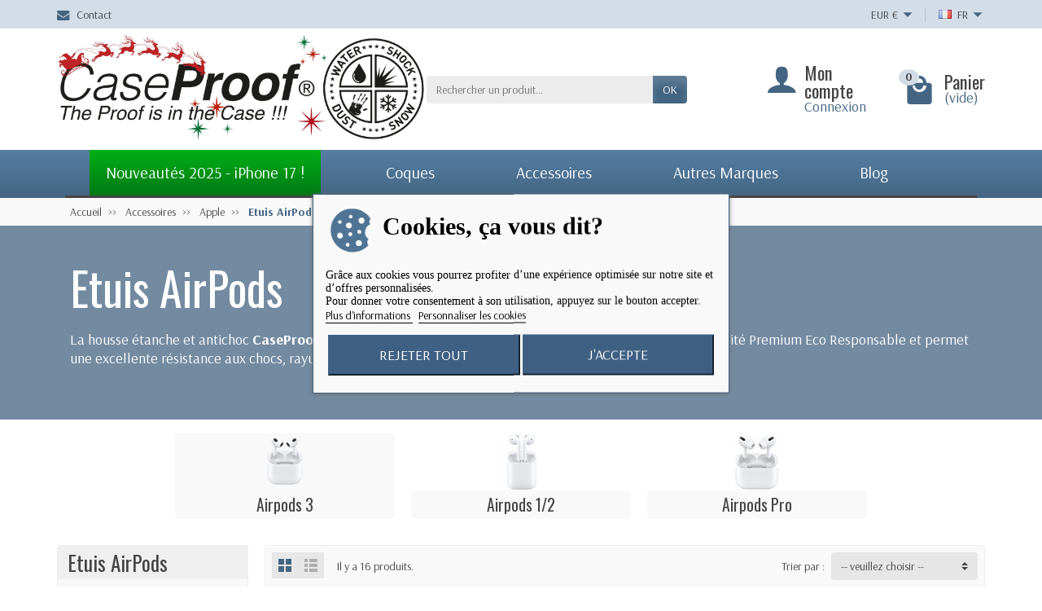

--- FILE ---
content_type: text/html; charset=utf-8
request_url: https://www.caseproof.net/fr/122-etuis-airpods
body_size: 21651
content:
<!DOCTYPE html>
<html class="h-100 m-0" lang="fr-FR">

  <!-- 
   * PRESTASHOP THEME UNIVERSAL v1.0.17
   * Copyright (c) Prestacrea
  -->

  <head>
    
      
  <link rel="preconnect" href="//fonts.gstatic.com/" crossorigin>
      <link rel="stylesheet" href="https://fonts.googleapis.com/css?family=Material+Icons%7CArsenal:400,700%7COswald:400,700&amp;display=swap"
          media="print" onload="this.media='all'">
  <link rel="preload" href="/themes/universal/assets/fonts/fonts.css" as="style">
<link rel="preload" href="/themes/universal/assets/fonts/icomoon.woff" as="font" crossorigin>
  <link rel="preload" href="https://cdnjs.cloudflare.com/ajax/libs/font-awesome/5.9.0/css/all.min.css" as="style">
  <link rel="preload" href="https://www.caseproof.net/themes/universal/assets/cache/theme-3c6877325.css" as="style">
  <link rel="preload" href="https://www.caseproof.net/themes/universal/assets/cache/bottom-572c0f324.js" as="script">


  <meta charset="utf-8">



  <meta http-equiv="x-ua-compatible" content="ie=edge">



  <title>Etuis AirPods</title>
  <script data-keepinline="true">
    var ajaxGetProductUrl = '//www.caseproof.net/fr/module/cdc_googletagmanager/async';
    var ajaxShippingEvent = 1;
    var ajaxPaymentEvent = 1;

/* datalayer */
dataLayer = window.dataLayer || [];
    let cdcDatalayer = {"pageCategory":"category","event":"view_item_list","ecommerce":{"currency":"EUR","items":[{"item_name":"Etui Antichoc pour AirPods 3 Fibre de Carbon Noire","item_id":"805","price":"12.79","price_tax_exc":"12.79","item_brand":"CaseProof","item_category":"Accessoires","item_category2":"Apple","item_category3":"Etuis AirPods","item_list_name":"Etuis AirPods","item_list_id":"cat_122","index":1,"quantity":1},{"item_name":"Airpods Pro Etui Etanche et Antichoc CaseProof Couleur: Rouge","item_id":"327","price":"10.66","price_tax_exc":"10.66","item_brand":"CaseProof","item_category":"Accessoires","item_category2":"Apple","item_category3":"Etuis AirPods","item_category4":"Airpods Pro","item_list_name":"Etuis AirPods","item_list_id":"cat_122","index":2,"quantity":1},{"item_name":"Airpods Pro Etui Etanche et Antichoc CaseProof Couleur: Phosphorescent","item_id":"326","price":"10.66","price_tax_exc":"10.66","item_brand":"CaseProof","item_category":"Accessoires","item_category2":"Apple","item_category3":"Etuis AirPods","item_category4":"Airpods Pro","item_list_name":"Etuis AirPods","item_list_id":"cat_122","index":3,"quantity":1},{"item_name":"Airpods Pro Etui Etanche et Antichoc CaseProof Couleur: Bleu Celadon","item_id":"325","price":"10.66","price_tax_exc":"10.66","item_brand":"CaseProof","item_category":"Accessoires","item_category2":"Apple","item_category3":"Etuis AirPods","item_category4":"Airpods Pro","item_list_name":"Etuis AirPods","item_list_id":"cat_122","index":4,"quantity":1},{"item_name":"Airpods Pro Etui Etanche et Antichoc CaseProof Couleur: Bleu Marine","item_id":"324","price":"10.66","price_tax_exc":"10.66","item_brand":"CaseProof","item_category":"Accessoires","item_category2":"Apple","item_category3":"Etuis AirPods","item_category4":"Airpods Pro","item_list_name":"Etuis AirPods","item_list_id":"cat_122","index":5,"quantity":1},{"item_name":"Airpods Pro Etui Etanche et Antichoc CaseProof Couleur: Noir","item_id":"323","price":"10.66","price_tax_exc":"10.66","item_brand":"CaseProof","item_category":"Accessoires","item_category2":"Apple","item_category3":"Etuis AirPods","item_category4":"Airpods Pro","item_list_name":"Etuis AirPods","item_list_id":"cat_122","index":6,"quantity":1}]},"google_tag_params":{"ecomm_pagetype":"category","ecomm_category":"Etuis AirPods"}};
    dataLayer.push(cdcDatalayer);

/* call to GTM Tag */
(function(w,d,s,l,i){w[l]=w[l]||[];w[l].push({'gtm.start':
new Date().getTime(),event:'gtm.js'});var f=d.getElementsByTagName(s)[0],
j=d.createElement(s),dl=l!='dataLayer'?'&l='+l:'';j.async=true;j.src=
'https://www.googletagmanager.com/gtm.js?id='+i+dl;f.parentNode.insertBefore(j,f);
})(window,document,'script','dataLayer','GTM-PRKR9Z5');

/* async call to avoid cache system for dynamic data */
dataLayer.push({
  'event': 'datalayer_ready'
});
</script>
  <meta name="description" content="Une housse de protection étanche et antichoc pour votre boitier d&#039; AirPods , protège parfaitement contre les chocs ,rayures, intempéries.Disponibles en plusieurs couleurs">
    		
  <link rel="canonical" href="https://www.caseproof.net/fr/122-etuis-airpods">      
              <link rel="alternate" href="https://www.caseproof.net/fr/122-etuis-airpods" hreflang="fr">
              <link rel="alternate" href="https://www.caseproof.net/en/122-airpods-protections" hreflang="en-us">
          
  


  <meta name="viewport" content="width=device-width, initial-scale=1, minimum-scale=1, maximum-scale=1">



  <link rel="icon" type="image/vnd.microsoft.icon" href="https://www.caseproof.net/img/favicon.ico?1767727698">
  <link rel="shortcut icon" type="image/x-icon" href="https://www.caseproof.net/img/favicon.ico?1767727698">



    <link rel="stylesheet" href="https://cdnjs.cloudflare.com/ajax/libs/font-awesome/5.9.0/css/all.min.css" media="all">
  <link rel="stylesheet" href="https://www.caseproof.net/themes/universal/assets/cache/theme-3c6877325.css" media="all">





  

  <script>
          var adtm_isToggleMode = false;
          var adtm_menuHamburgerSelector = "#menu-icon, .menu-icon";
          var adtm_stickyOnMobile = false;
          var blockwishlistController = "https:\/\/www.caseproof.net\/fr\/module\/blockwishlist\/action";
          var cart_page_redirect_link = "\/\/www.caseproof.net\/fr\/panier?action=show";
          var giftIncart = 0;
          var gift_controller_url = "https:\/\/www.caseproof.net\/fr\/module\/mdgiftproduct\/FreeGiftproducts";
          var lgcookieslaw_block = false;
          var lgcookieslaw_cookie_name = "__lglaw";
          var lgcookieslaw_position = "3";
          var lgcookieslaw_reload = false;
          var lgcookieslaw_session_time = "31536000";
          var md_blockcart_line_sel = "";
          var md_current_currency = "\u20ac";
          var md_gift_addition_type = "checking_gift";
          var md_gift_color = "#f500d4";
          var md_gift_layout = "standard";
          var md_gift_price_display = false;
          var md_gift_required = 0;
          var md_hide_qty_count = 0;
          var md_msg_gift_added = "Cadeau ajout\u00e9 avec succ\u00e8s \u00e0 votre panier";
          var md_msg_required_gift = "Veuillez choisir votre cadeau";
          var md_number_gift = 4;
          var md_text_free = "Gratuit";
          var md_text_gift = "Cadeau";
          var mdgSecureKey = "1dc1f9965398f2c713591342b686ae6d";
          var msg_maximum_gift = "Vous ne pouvez pas ajouter plus de max_gift gift_s_, veuillez ajuster vos choix";
          var not_available_msg = "This product is no longer in stock with these options\t";
          var pageId = "category";
          var prestashop = {"cart":{"products":[],"totals":{"total":{"type":"total","label":"Total","amount":0,"value":"0,00\u00a0\u20ac"},"total_including_tax":{"type":"total","label":"Total TTC","amount":0,"value":"0,00\u00a0\u20ac"},"total_excluding_tax":{"type":"total","label":"Total HT :","amount":0,"value":"0,00\u00a0\u20ac"}},"subtotals":{"products":{"type":"products","label":"Sous-total","amount":0,"value":"0,00\u00a0\u20ac"},"discounts":null,"shipping":{"type":"shipping","label":"Livraison","amount":0,"value":""},"tax":null},"products_count":0,"summary_string":"0 articles","vouchers":{"allowed":1,"added":[]},"discounts":[],"minimalPurchase":0,"minimalPurchaseRequired":""},"currency":{"id":1,"name":"Euro","iso_code":"EUR","iso_code_num":"978","sign":"\u20ac"},"customer":{"lastname":null,"firstname":null,"email":null,"birthday":null,"newsletter":null,"newsletter_date_add":null,"optin":null,"website":null,"company":null,"siret":null,"ape":null,"is_logged":false,"gender":{"type":null,"name":null},"addresses":[]},"language":{"name":"Fran\u00e7ais (French)","iso_code":"fr","locale":"fr-FR","language_code":"fr","is_rtl":"0","date_format_lite":"d\/m\/Y","date_format_full":"d\/m\/Y H:i:s","id":1},"page":{"title":"","canonical":"https:\/\/www.caseproof.net\/fr\/122-etuis-airpods","meta":{"title":"Etuis AirPods","description":"Une housse de protection \u00e9tanche et antichoc pour votre boitier d' AirPods , prot\u00e8ge parfaitement contre les chocs ,rayures, intemp\u00e9ries.Disponibles en plusieurs couleurs","keywords":"","robots":"index"},"page_name":"category","body_classes":{"lang-fr":true,"lang-rtl":false,"country-FR":true,"currency-EUR":true,"layout-left-column":true,"page-category":true,"tax-display-enabled":true,"category-id-122":true,"category-Etuis AirPods":true,"category-id-parent-316":true,"category-depth-level-4":true},"admin_notifications":[]},"shop":{"name":"CaseProof","logo":"https:\/\/www.caseproof.net\/img\/logo-1764914923.jpg","stores_icon":"https:\/\/www.caseproof.net\/img\/logo_stores.png","favicon":"https:\/\/www.caseproof.net\/img\/favicon.ico"},"urls":{"base_url":"https:\/\/www.caseproof.net\/","current_url":"https:\/\/www.caseproof.net\/fr\/122-etuis-airpods","shop_domain_url":"https:\/\/www.caseproof.net","img_ps_url":"https:\/\/www.caseproof.net\/img\/","img_cat_url":"https:\/\/www.caseproof.net\/img\/c\/","img_lang_url":"https:\/\/www.caseproof.net\/img\/l\/","img_prod_url":"https:\/\/www.caseproof.net\/img\/p\/","img_manu_url":"https:\/\/www.caseproof.net\/img\/m\/","img_sup_url":"https:\/\/www.caseproof.net\/img\/su\/","img_ship_url":"https:\/\/www.caseproof.net\/img\/s\/","img_store_url":"https:\/\/www.caseproof.net\/img\/st\/","img_col_url":"https:\/\/www.caseproof.net\/img\/co\/","img_url":"https:\/\/www.caseproof.net\/themes\/universal\/assets\/img\/","css_url":"https:\/\/www.caseproof.net\/themes\/universal\/assets\/css\/","js_url":"https:\/\/www.caseproof.net\/themes\/universal\/assets\/js\/","pic_url":"https:\/\/www.caseproof.net\/upload\/","pages":{"address":"https:\/\/www.caseproof.net\/fr\/adresse","addresses":"https:\/\/www.caseproof.net\/fr\/adresses","authentication":"https:\/\/www.caseproof.net\/fr\/authentification","cart":"https:\/\/www.caseproof.net\/fr\/panier","category":"https:\/\/www.caseproof.net\/fr\/index.php?controller=category","cms":"https:\/\/www.caseproof.net\/fr\/index.php?controller=cms","contact":"https:\/\/www.caseproof.net\/fr\/contactez-nous","discount":"https:\/\/www.caseproof.net\/fr\/bons-de-reduction","guest_tracking":"https:\/\/www.caseproof.net\/fr\/suivi-commande-invite","history":"https:\/\/www.caseproof.net\/fr\/historique-des-commandes","identity":"https:\/\/www.caseproof.net\/fr\/identite","index":"https:\/\/www.caseproof.net\/fr\/","my_account":"https:\/\/www.caseproof.net\/fr\/mon-compte","order_confirmation":"https:\/\/www.caseproof.net\/fr\/index.php?controller=order-confirmation","order_detail":"https:\/\/www.caseproof.net\/fr\/index.php?controller=order-detail","order_follow":"https:\/\/www.caseproof.net\/fr\/details-de-la-commande","order":"https:\/\/www.caseproof.net\/fr\/commande","order_return":"https:\/\/www.caseproof.net\/fr\/index.php?controller=order-return","order_slip":"https:\/\/www.caseproof.net\/fr\/avoirs","pagenotfound":"https:\/\/www.caseproof.net\/fr\/page-non-trouvee","password":"https:\/\/www.caseproof.net\/fr\/mot-de-passe-oublie","pdf_invoice":"https:\/\/www.caseproof.net\/fr\/index.php?controller=pdf-invoice","pdf_order_return":"https:\/\/www.caseproof.net\/fr\/index.php?controller=pdf-order-return","pdf_order_slip":"https:\/\/www.caseproof.net\/fr\/index.php?controller=pdf-order-slip","prices_drop":"https:\/\/www.caseproof.net\/fr\/promotions","product":"https:\/\/www.caseproof.net\/fr\/index.php?controller=product","search":"https:\/\/www.caseproof.net\/fr\/recherche","sitemap":"https:\/\/www.caseproof.net\/fr\/plan-du-site","stores":"https:\/\/www.caseproof.net\/fr\/revendeurs","supplier":"https:\/\/www.caseproof.net\/fr\/fournisseurs","register":"https:\/\/www.caseproof.net\/fr\/authentification?create_account=1","order_login":"https:\/\/www.caseproof.net\/fr\/commande?login=1"},"alternative_langs":{"fr":"https:\/\/www.caseproof.net\/fr\/122-etuis-airpods","en-us":"https:\/\/www.caseproof.net\/en\/122-airpods-protections"},"theme_assets":"\/themes\/universal\/assets\/","actions":{"logout":"https:\/\/www.caseproof.net\/fr\/?mylogout="},"no_picture_image":{"bySize":{"small_default":{"url":"https:\/\/www.caseproof.net\/img\/p\/fr-default-small_default.jpg","width":50,"height":75},"cart_default":{"url":"https:\/\/www.caseproof.net\/img\/p\/fr-default-cart_default.jpg","width":100,"height":150},"medium_default":{"url":"https:\/\/www.caseproof.net\/img\/p\/fr-default-medium_default.jpg","width":100,"height":150},"home_default":{"url":"https:\/\/www.caseproof.net\/img\/p\/fr-default-home_default.jpg","width":360,"height":540},"large_default":{"url":"https:\/\/www.caseproof.net\/img\/p\/fr-default-large_default.jpg","width":600,"height":900}},"small":{"url":"https:\/\/www.caseproof.net\/img\/p\/fr-default-small_default.jpg","width":50,"height":75},"medium":{"url":"https:\/\/www.caseproof.net\/img\/p\/fr-default-medium_default.jpg","width":100,"height":150},"large":{"url":"https:\/\/www.caseproof.net\/img\/p\/fr-default-large_default.jpg","width":600,"height":900},"legend":""}},"configuration":{"display_taxes_label":true,"display_prices_tax_incl":false,"is_catalog":false,"show_prices":true,"opt_in":{"partner":true},"quantity_discount":{"type":"discount","label":"Remise sur prix unitaire"},"voucher_enabled":1,"return_enabled":1},"field_required":[],"breadcrumb":{"links":[{"title":"Accueil","url":"https:\/\/www.caseproof.net\/fr\/"},{"title":"Accessoires","url":"https:\/\/www.caseproof.net\/fr\/8-accessoires"},{"title":"Apple","url":"https:\/\/www.caseproof.net\/fr\/316-apple-"},{"title":"Etuis AirPods","url":"https:\/\/www.caseproof.net\/fr\/122-etuis-airpods"}],"count":4},"link":{"protocol_link":"https:\/\/","protocol_content":"https:\/\/"},"time":1768645552,"static_token":"7708bac711ffa3f6909064daacf9d793","token":"50d3cac88a5a6a6567332ea2c8502570","debug":false};
          var prestashopFacebookAjaxController = "https:\/\/www.caseproof.net\/fr\/module\/ps_facebook\/Ajax";
          var productsAlreadyTagged = [];
          var removeFromWishlistUrl = "https:\/\/www.caseproof.net\/fr\/module\/blockwishlist\/action?action=deleteProductFromWishlist";
          var wishlistAddProductToCartUrl = "https:\/\/www.caseproof.net\/fr\/module\/blockwishlist\/action?action=addProductToCart";
          var wishlistUrl = "https:\/\/www.caseproof.net\/fr\/module\/blockwishlist\/view";
        var statictoken = "7708bac711ffa3f6909064daacf9d793";
    var listdisplay = 1;
    var listproducts = 3;
    var listbutton = 1;
    var menuwidth = "window";
  </script>


<!-- emarketing start -->




<!-- emarketing end --><script type="text/javascript">
    
    var _spmq = {"url":"\/\/www.caseproof.net\/fr\/122-etuis-airpods","user":null,"id_product":"","id_category":"122","id_manufacturer":"","spm_ident":"NQmyhcEK","id_cart":null};
    var _spm_id_combination = function() {
        return (typeof(document.getElementById('idCombination')) != 'undefined' && document.getElementById('idCombination') != null ?
            document.getElementById('idCombination').value : ''
        );
    };
    (function() {
        var spm = document.createElement('script');
        spm.type = 'text/javascript';
        spm.defer = true;
        spm.src = 'https://app-spm.com/app.js?url=%2F%2Fwww.caseproof.net%2Ffr%2F122-etuis-airpods&id_product=&id_category=122&id_manufacturer=&spm_ident=NQmyhcEK&id_combination='+_spm_id_combination();
        var s_spm = document.getElementsByTagName('script')[0];
        s_spm.parentNode.insertBefore(spm, s_spm);
    })();
    
</script>

<script async src="https://www.googletagmanager.com/gtag/js?id=G-QFCXT1X912"></script>
<script>
  window.dataLayer = window.dataLayer || [];
  function gtag(){dataLayer.push(arguments);}
  gtag('js', new Date());
  gtag(
    'config',
    'G-QFCXT1X912',
    {
      'debug_mode':false
                      }
  );
</script>

<script>
    var pluginData = pluginData ? pluginData : { };
    pluginData['lp'] = pluginData['lp'] ? pluginData['lp'] : { };
    pluginData['lp'].translation = {
        error: {
                carrierNotFound: "Impossible de trouver le transporteur",
                couldNotSelectPoint: "Erreur lors de la sélection du transporteur"
        },
        text: {
                chooseParcelPoint: "Choisir ce point de retrait",
                closeMap: "Fermer la carte",
                closedLabel: "Fermé      ",
        },
        distance: "à %s km",
    }
    pluginData['lp'].mapLogoImageUrl = "https://resource.boxtal.com/images/boxtal-maps.svg";
    pluginData['lp'].mapLogoHrefUrl = "https://www.boxtal.com";
    pluginData['lp'].ajaxUrl = "https://www.caseproof.net/fr/module/laposteproexpeditions/ajax";
    pluginData['lp'].token = "7708bac711ffa3f6909064daacf9d793";
</script>
<style></style><script type="text/javascript">var PS_CONPRO_TEXT="";var PS_CONPRO_RIGHT="";var PS_CONPRO_CONTEXTUAL="";var PS_CONPRO_ALERT="";var PS_CONPRO_DRAGDROP="";var PS_CONPRO_TRANSIMAGE="";var PS_CONPRO_CONSOLE="";var PS_CONPRO_FOCUS="";var PS_CONPRO_ALERT_MSG="Click here to see the content";var PS_CONPRO_CTRLV="";var PS_CONPRO_CTRLC="";var PS_CONPRO_ALTE="";var PS_CONPRO_ALTF="";var PS_CONPRO_CTRLF="";var PS_CONPRO_CTRLX="";var PS_CONPRO_CTRLP="";var PS_CONPRO_CTRLS="";var PS_CONPRO_CTRLQ="";var PS_CONPRO_CTRLSHIFTQ="";var PS_CONPRO_CTRLA="";var PS_CONPRO_CTRLU="";var PS_CONPRO_CTRLSHIFTC="";var PS_CONPRO_CTRLSHIFTI="";var PS_CONPRO_CTRLSHIFTJ="";var PS_CONPRO_CMDSHIFTN="";var PS_CONPRO_F1="";var PS_CONPRO_F3="";var PS_CONPRO_CTRLF4="";var PS_CONPRO_F5="";var PS_CONPRO_F10="";var PS_CONPRO_F12="";var PS_IMAGE_SELECTOR="img:not('.js-thumb, .js-modal-thumb')";var cp_path="/modules/contentprotection/";var pixelSource=cp_path+'views/img/transparent.gif';var preload=new Image();preload.src=pixelSource;</script><style>.seosa_product_label{z-index:1;}</style><script type="text/javascript"></script>


    
  </head>

  <body class="lang-fr country-fr currency-eur layout-left-column page-category tax-display-enabled category-id-122 category-etuis-airpods category-id-parent-316 category-depth-level-4 h-100 d-flex flex-column" id="category">
    
      <!-- Google Tag Manager (noscript) -->
<noscript><iframe src="https://www.googletagmanager.com/ns.html?id=GTM-PRKR9Z5"
height="0" width="0" style="display:none;visibility:hidden"></iframe></noscript>
<!-- End Google Tag Manager (noscript) -->

    

    <header class="flex-shrink-0" id="header-container">
      
        

  <div class="header-banner"></div>



  <div class="header-nav w-100">
    <div class="container d-flex align-items-center h-100">
      <div class="pointer hidden-lg-up mr-4 mr-sm-3 pr-2 pr-sm-3" id="menu-icon">
        <i class="icon-list-single text-primary mr-2" aria-hidden="true"></i>
        <span class="text-uppercase align-bottom hidden-xs-down">Menu</span>
      </div>
      <div class="header-nav-links d-flex align-items-center hidden-sm-down mr-auto">

  
  <div class="link-contact header-nav-link">
    <span data-ob="aHR0cHM6Ly93d3cuY2FzZXByb29mLm5ldC9mci9jb250YWN0ZXotbm91cw==">
      <i class="icon-mail text-primary align-bottom mr-2" aria-hidden="true"></i>Contact
    </span>
  </div>

</div>
<div class="currency-selector dropdown js-dropdown d-flex align-items-center h-100 mr-3">

  <span class="currency-selector-dropdown pointer" data-toggle="dropdown" data-reference="parent">
    <span class="selected_currency_name text-uppercase">EUR</span>
    <span class="selected_currency_sign hidden-xs-down">€</span>    <i class="icon-arrow-drop-down text-primary align-bottom" aria-hidden="true"></i>
  </span>

  <ul class="dropdown-menu dropdown-menu-right border-0 shadow-none text-nowrap m-0 py-2 px-3">
                            <li>
          <span data-ob="aHR0cHM6Ly93d3cuY2FzZXByb29mLm5ldC9mci8xMjItZXR1aXMtYWlycG9kcz9TdWJtaXRDdXJyZW5jeT0xJmlkX2N1cnJlbmN5PTM=" title="Pound">
            <span class="currency_name text-uppercase">GBP</span>
            <span class="currency_sign hidden-xs-down">--</span>          </span>
        </li>
                        <li>
          <span data-ob="aHR0cHM6Ly93d3cuY2FzZXByb29mLm5ldC9mci8xMjItZXR1aXMtYWlycG9kcz9TdWJtaXRDdXJyZW5jeT0xJmlkX2N1cnJlbmN5PTI=" title="Dollar">
            <span class="currency_name text-uppercase">USD</span>
            <span class="currency_sign hidden-xs-down">--</span>          </span>
        </li>
            </ul>

</div>
<div class="language-selector dropdown js-dropdown d-flex align-items-center h-100">

  <span class="language-selector-dropdown pointer" data-toggle="dropdown" data-reference="parent">
    <span class="selected_language_img hidden-xs-down mr-1">
      <img class="align-baseline" src="https://www.caseproof.net/img/l/1.jpg" alt="" width="16" height="11">
    </span>
    <span class="selected_language_name text-uppercase">
              fr                        </span>
    <i class="icon-arrow-drop-down text-primary align-bottom" aria-hidden="true"></i>
  </span>

  <ul class="dropdown-menu dropdown-menu-right border-0 shadow-none text-nowrap m-0 py-2 px-3">
                            <li>
                    <span data-ob="aHR0cHM6Ly93d3cuY2FzZXByb29mLm5ldC9lbi8xMjItYWlycG9kcy1wcm90ZWN0aW9ucw==" title="English (English)">            <span class="language_img hidden-xs-down mr-1">
              <img class="align-baseline" src="https://www.caseproof.net/img/l/2.jpg" alt="" width="16" height="11">
            </span>
            <span class="language_name text-uppercase">en</span>
          </span>        </li>
            </ul>

</div>

      <div class="mobile-user-info hidden-md-up ml-auto">
        <span class="d-block mt-1 mr-1" data-ob="aHR0cHM6Ly93d3cuY2FzZXByb29mLm5ldC9mci9tb24tY29tcHRl">
          <i class="icon-user text-primary" aria-hidden="true"></i>
        </span>
      </div>
      <div class="mobile-shopping-cart hidden-md-up ml-2 pl-2">
        <span class="d-block ml-1" data-ob="aHR0cHM6Ly93d3cuY2FzZXByb29mLm5ldC9mci9wYW5pZXI/YWN0aW9uPXNob3c=">
          <i class="icon-shopping-basket-round text-primary" aria-hidden="true"></i>
          <span class="badge badge-primary rounded-circle ml-2 px-2">0</span>
        </span>
      </div>
    </div>
  </div>



  <div class="header-top">
    <div class="container d-flex justify-content-center justify-content-md-between align-items-center py-2">
      <a class="mr-0 mr-md-auto" id="header-logo" href="https://www.caseproof.net/fr/">
                  <img src="https://www.caseproof.net/img/logo-1764914923.jpg" alt="CaseProof" width="2880" height="845" loading="lazy">
              </a>
      <div id="_desktop_search_widget">
  <div class="search-widget p-3 p-lg-0" id="search_widget" data-search-controller-url="//www.caseproof.net/fr/recherche">
    <form class="needs-validation" method="get" action="//www.caseproof.net/fr/recherche" role="search">

      <input name="controller" type="hidden" value="search">

      <div class="input-group">
        <input class="search_query form-control" name="s" type="text" placeholder="Rechercher un produit..."
               aria-label="Rechercher un produit" required>
        <span class="input-group-btn">
          <button class="btn btn-primary text-uppercase" type="submit">Ok</button>
        </span>
      </div>

    </form>
  </div>
</div>

<div class="user-info position-relative hidden-sm-down">

  <span class="account-block d-block position-relative pointer pl-5" tabindex="0">
    <i class="icon-user position-absolute text-primary" aria-hidden="true"></i>
    <span class="h3 d-block mb-0">Mon compte</span>
          <span class="login text-primary">Connexion</span>
      </span>

  <div class="user-block card card-block position-absolute hidden py-2 mt-1">
    <div class="d-flex flex-column">
      <span class="py-2" data-ob="aHR0cHM6Ly93d3cuY2FzZXByb29mLm5ldC9mci9tb24tY29tcHRl">Mon compte</span>
      <span class="border-top py-2" data-ob="aHR0cHM6Ly93d3cuY2FzZXByb29mLm5ldC9mci9pZGVudGl0ZQ==">Mes informations</span>
      <span class="border-top py-2" data-ob="aHR0cHM6Ly93d3cuY2FzZXByb29mLm5ldC9mci9hZHJlc3Nlcw==">Mes adresses</span>
              <span class="border-top py-2" data-ob="aHR0cHM6Ly93d3cuY2FzZXByb29mLm5ldC9mci9oaXN0b3JpcXVlLWRlcy1jb21tYW5kZXM=">Mes commandes</span>
                    <span class="login border-top text-primary pt-2 pb-1" data-ob="aHR0cHM6Ly93d3cuY2FzZXByb29mLm5ldC9mci9tb24tY29tcHRl">Connexion</span>
        <span>
          ou
          <span class="text-primary" data-ob="aHR0cHM6Ly93d3cuY2FzZXByb29mLm5ldC9mci9hdXRoZW50aWZpY2F0aW9uP2NyZWF0ZV9hY2NvdW50PTE=">Créer un compte</span>
        </span>
          </div>
  </div>

</div>
<div class="position-relative hidden-sm-down" id="shopping-cart">
  <div class="blockcart" data-refresh-url="//www.caseproof.net/fr/module/ps_shoppingcart/ajax">

    <span class="shopping-cart-block d-block position-relative pointer ml-5 pl-5" tabindex="0">
      <i class="icon-shopping-bag-paper position-absolute text-primary" aria-hidden="true"></i>
      <span class="shopping-cart-products-count badge badge-secondary position-absolute rounded-circle px-2">0</span>
      <span class="shopping-cart-title h3 d-block mb-0">Panier</span>
      <span class="shopping-cart-total text-primary hidden"></span>
      <span class="shopping-cart-no-product text-primary ">(vide)</span>
    </span>

    <div class="shopping-cart-details card card-block position-absolute hidden mt-1">
              <div class="text-center">Votre panier est vide</div>
          </div>

  </div>
</div>

    </div>
  </div>


<div class="header-menu menu-bg">
  <div class="container">
    <!-- MODULE PM_AdvancedTopMenu || Presta-Module.com -->
<div id="_desktop_top_menu" class="adtm_menu_container container">
	<div id="adtm_menu" data-open-method="1" class="" data-active-id="" data-active-type="">
		<div id="adtm_menu_inner" class="clearfix advtm_open_on_hover">
			<ul id="menu">
								<li class="li-niveau1 advtm_menu_toggle">
					<a href="#" class="a-niveau1 adtm_toggle_menu_button"><span class="advtm_menu_span adtm_toggle_menu_button_text">Menu</span></a>
				</li>
																		
																																																								<li class="li-niveau1 advtm_menu_22 sub">
						<a
    href="https://www.caseproof.net/fr/377-coque-iphone-17-pro-max-antichoc-et-etanche"
    title="Nouveautés  2025 - iPhone 17 !"
        class="  a-niveau1"
     data-type="category"     data-id="377">

    <span class="advtm_menu_span advtm_menu_span_22">
Nouveautés  2025 - iPhone 17 !
    </span>

</a>
											<div class="adtm_sub">
													<table class="columnWrapTable">
							<tr>
																							
																<td class="adtm_column_wrap_td advtm_column_wrap_td_34">
									<div class="adtm_column_wrap advtm_column_wrap_34">
																			<div class="adtm_column_wrap_sizer">&nbsp;</div>
																																																												<div class="adtm_column adtm_column_66">
																																		<span class="column_wrap_title">
												<a
    href="https://www.caseproof.net/fr/377-coque-iphone-17-pro-max-antichoc-et-etanche"
    title="Nouvelles Coques 2025 "
        class="  "
        >

Nouvelles Coques 2025 

</a>
											</span>
																																															<ul class="adtm_elements adtm_elements_66">
																																																																			<li class="">
													<a
    href="https://www.caseproof.net/fr/377-coque-iphone-17-pro-max-antichoc-et-etanche"
    title="iPhone 17 Pro Max"
        class="  "
     data-type="category"     data-id="377">

iPhone 17 Pro Max

</a>
												</li>
																																																																																	<li class="">
													<a
    href="https://www.caseproof.net/fr/378-coque-iphone-17-pro-antichoc-et-etanche"
    title="iPhone 17 Pro"
        class="  "
     data-type="category"     data-id="378">

iPhone 17 Pro

</a>
												</li>
																																																																																	<li class="">
													<a
    href="https://www.caseproof.net/fr/379-coque-iphone-17-air-antichoc-et-etanche"
    title="iPhone 17 Air "
        class="  "
     data-type="category"     data-id="379">

iPhone 17 Air 

</a>
												</li>
																																																																																	<li class="">
													<a
    href="https://www.caseproof.net/fr/380-coque-iphone-17-antichoc-et-etanche"
    title="iPhone 17"
        class="  "
     data-type="category"     data-id="380">

iPhone 17

</a>
												</li>
																																						</ul>
																																	</div>
																																																</div>
								</td>
																						</tr>
						</table>
												</div>
										</li>
																			
																																																								<li class="li-niveau1 advtm_menu_1 sub">
						<a
    href="https://www.caseproof.net/fr/317-coques-"
    title="Coques"
        class="  a-niveau1"
     data-type="category"     data-id="317">

    <span class="advtm_menu_span advtm_menu_span_1">
Coques
    </span>

</a>
											<div class="adtm_sub">
													<table class="columnWrapTable">
							<tr>
																							
																<td class="adtm_column_wrap_td advtm_column_wrap_td_10">
									<div class="adtm_column_wrap advtm_column_wrap_10">
																			<div class="adtm_column_wrap_sizer">&nbsp;</div>
																																																												<div class="adtm_column adtm_column_28">
																																		<span class="column_wrap_title">
												<a
    href="https://www.caseproof.net/fr/12-coque-iphone-antichoc-et-etanche"
    title="iPhone"
        class="  "
     data-type="category"     data-id="12">

iPhone

</a>
											</span>
																																															<ul class="adtm_elements adtm_elements_28">
																																																																			<li class="">
													<a
    href="https://www.caseproof.net/fr/377-coque-iphone-17-pro-max-antichoc-et-etanche"
    title="iPhone 17 Pro Max "
        class="  "
     data-type="category"     data-id="377">

iPhone 17 Pro Max 

</a>
												</li>
																																																																																	<li class="">
													<a
    href="https://www.caseproof.net/fr/378-coque-iphone-17-pro-antichoc-et-etanche"
    title="iPhone 17 Pro "
        class="  "
     data-type="category"     data-id="378">

iPhone 17 Pro 

</a>
												</li>
																																																																																	<li class="">
													<a
    href="https://www.caseproof.net/fr/379-coque-iphone-17-air-antichoc-et-etanche"
    title="iPhone 17 Air "
        class="  "
     data-type="category"     data-id="379">

iPhone 17 Air 

</a>
												</li>
																																																																																	<li class="">
													<a
    href="https://www.caseproof.net/fr/380-coque-iphone-17-antichoc-et-etanche"
    title="iPhone 17 "
        class="  "
     data-type="category"     data-id="380">

iPhone 17 

</a>
												</li>
																																																																																	<li class="">
													<a
    href="https://www.caseproof.net/fr/370-coque-iphone-16-pro-max-antichoc-et-etanche"
    title="iPhone 16 Pro Max "
        class="  "
     data-type="category"     data-id="370">

iPhone 16 Pro Max 

</a>
												</li>
																																																																																	<li class="">
													<a
    href="https://www.caseproof.net/fr/369-coque-iphone-16-pro-antichoc-et-etanche"
    title="iPhone 16 Pro "
        class="  "
     data-type="category"     data-id="369">

iPhone 16 Pro 

</a>
												</li>
																																																																																	<li class="">
													<a
    href="https://www.caseproof.net/fr/368-coque-iphone-16-plus-antichoc-et-etanche"
    title="iPhone 16 Plus"
        class="  "
     data-type="category"     data-id="368">

iPhone 16 Plus

</a>
												</li>
																																																																																	<li class="">
													<a
    href="https://www.caseproof.net/fr/376-coque-iphone-16e-antichoc-et-etanche"
    title="iPhone 16 e"
        class="  "
     data-type="category"     data-id="376">

iPhone 16 e

</a>
												</li>
																																																																																	<li class="">
													<a
    href="https://www.caseproof.net/fr/367-coque-iphone-16-antichoc-et-etanche"
    title="iPhone 16"
        class="  "
     data-type="category"     data-id="367">

iPhone 16

</a>
												</li>
																																																																																	<li class="">
													<a
    href="https://www.caseproof.net/fr/334-coque-iphone-15-pro-max-antichoc-et-etanche"
    title="iPhone 15 Pro Max"
        class="  "
     data-type="category"     data-id="334">

iPhone 15 Pro Max

</a>
												</li>
																																																																																	<li class="">
													<a
    href="https://www.caseproof.net/fr/335-coque-iphone-15-pro-antichoc-et-etanche-"
    title="iPhone 15 Pro"
        class="  "
     data-type="category"     data-id="335">

iPhone 15 Pro

</a>
												</li>
																																																																																	<li class="">
													<a
    href="https://www.caseproof.net/fr/344-coque-iphone-15-plus-antichoc-et-etanche"
    title="iPhone 15 Plus"
        class="  "
     data-type="category"     data-id="344">

iPhone 15 Plus

</a>
												</li>
																																																																																	<li class="">
													<a
    href="https://www.caseproof.net/fr/346-coque-iphone-15-antichoc-et-etanche"
    title="iPhone 15 "
        class="  "
     data-type="category"     data-id="346">

iPhone 15 

</a>
												</li>
																																																																																	<li class="">
													<a
    href="https://www.caseproof.net/fr/301-coque-iphone-14-pro-max-antichoc-et-etanche"
    title="iPhone 14 Pro Max"
        class="  "
     data-type="category"     data-id="301">

iPhone 14 Pro Max

</a>
												</li>
																																																																																	<li class="">
													<a
    href="https://www.caseproof.net/fr/302-iphone-14-pro"
    title="iPhone 14 Pro"
        class="  "
     data-type="category"     data-id="302">

iPhone 14 Pro

</a>
												</li>
																																																																																	<li class="">
													<a
    href="https://www.caseproof.net/fr/304-iphone-14-plus"
    title="iPhone 14 Plus"
        class="  "
     data-type="category"     data-id="304">

iPhone 14 Plus

</a>
												</li>
																																																																																	<li class="">
													<a
    href="https://www.caseproof.net/fr/303-iphone-14"
    title="iPhone 14"
        class="  "
     data-type="category"     data-id="303">

iPhone 14

</a>
												</li>
																																																																																	<li class="">
													<a
    href="https://www.caseproof.net/fr/279-iphone-13-pro-max"
    title="iPhone 13 Pro Max"
        class="  "
     data-type="category"     data-id="279">

iPhone 13 Pro Max

</a>
												</li>
																																																																																	<li class="">
													<a
    href="https://www.caseproof.net/fr/280-iphone-13-pro"
    title="iPhone 13 Pro"
        class="  "
     data-type="category"     data-id="280">

iPhone 13 Pro

</a>
												</li>
																																																																																	<li class="">
													<a
    href="https://www.caseproof.net/fr/281-iphone-13"
    title="iPhone 13"
        class="  "
     data-type="category"     data-id="281">

iPhone 13

</a>
												</li>
																																																																																	<li class="">
													<a
    href="https://www.caseproof.net/fr/282-iphone-13-mini"
    title="iPhone 13 Mini"
        class="  "
     data-type="category"     data-id="282">

iPhone 13 Mini

</a>
												</li>
																																																																																	<li class="">
													<a
    href="https://www.caseproof.net/fr/183-iphone-12-pro-max"
    title="iPhone 12 Pro Max"
        class="  "
     data-type="category"     data-id="183">

iPhone 12 Pro Max

</a>
												</li>
																																																																																	<li class="">
													<a
    href="https://www.caseproof.net/fr/182-iphone-12-pro"
    title="iPhone 12 Pro"
        class="  "
     data-type="category"     data-id="182">

iPhone 12 Pro

</a>
												</li>
																																																																																	<li class="">
													<a
    href="https://www.caseproof.net/fr/181-iphone-12"
    title="iPhone 12"
        class="  "
     data-type="category"     data-id="181">

iPhone 12

</a>
												</li>
																																																																																	<li class="">
													<a
    href="https://www.caseproof.net/fr/180-coque-iphone-12-mini-antichoc-et-etanche-"
    title="iPhone 12 Mini"
        class="  "
     data-type="category"     data-id="180">

iPhone 12 Mini

</a>
												</li>
																																																																																	<li class="">
													<a
    href="https://www.caseproof.net/fr/135-coque-iphone-11-pro-max-antichoc-et-etanche"
    title="iPhone 11 Pro Max "
        class="  "
     data-type="category"     data-id="135">

iPhone 11 Pro Max 

</a>
												</li>
																																																																																	<li class="">
													<a
    href="https://www.caseproof.net/fr/134-coque-iphone-11-pro-antichoc-et-etanche"
    title="iPhone 11 Pro"
        class="  "
     data-type="category"     data-id="134">

iPhone 11 Pro

</a>
												</li>
																																																																																	<li class="">
													<a
    href="https://www.caseproof.net/fr/133-coque-iphone-11-antichoc-et-etanche"
    title="iPhone 11 "
        class="  "
     data-type="category"     data-id="133">

iPhone 11 

</a>
												</li>
																																																																																	<li class="">
													<a
    href="https://www.caseproof.net/fr/63-coque-iphone-xr-antichoc-et-etanche"
    title="iPhone Xr"
        class="  "
     data-type="category"     data-id="63">

iPhone Xr

</a>
												</li>
																																																																																	<li class="">
													<a
    href="https://www.caseproof.net/fr/62-coque-iphone-xxs-antichoc-et-etanche"
    title="iPhone X/Xs"
        class="  "
     data-type="category"     data-id="62">

iPhone X/Xs

</a>
												</li>
																																																																																	<li class="">
													<a
    href="https://www.caseproof.net/fr/44-coque-iphone-se-3e-gen-2e-gen-8-7-antichoc-et-etanche"
    title="iPhone SE ( 3e/2e gen) / 8 / 7"
        class="  "
     data-type="category"     data-id="44">

iPhone SE ( 3e/2e gen) / 8 / 7

</a>
												</li>
																																						</ul>
																																	</div>
																																																</div>
								</td>
																															
																<td class="adtm_column_wrap_td advtm_column_wrap_td_4">
									<div class="adtm_column_wrap advtm_column_wrap_4">
																			<div class="adtm_column_wrap_sizer">&nbsp;</div>
																																																												<div class="adtm_column adtm_column_23">
																																		<span class="column_wrap_title">
												<a
    href="https://www.caseproof.net/fr/15-ipad"
    title="iPad"
        class="  "
     data-type="category"     data-id="15">

iPad

</a>
											</span>
																																															<ul class="adtm_elements adtm_elements_23">
																																																																			<li class="">
													<a
    href="https://www.caseproof.net/fr/362-ipad-pro-13-m5-m4"
    title="iPad Pro 13 ( M5-M4)"
        class="  "
     data-type="category"     data-id="362">

iPad Pro 13 ( M5-M4)

</a>
												</li>
																																																																																	<li class="">
													<a
    href="https://www.caseproof.net/fr/363-ipad-pro-11-m5-m4"
    title="iPad Pro 11 ( M5-M4) "
        class="  "
     data-type="category"     data-id="363">

iPad Pro 11 ( M5-M4) 

</a>
												</li>
																																																																																	<li class="">
													<a
    href="https://www.caseproof.net/fr/364-ipad-air-13-m3-m2"
    title="iPad Air 13 ( M3-M2)"
        class="  "
     data-type="category"     data-id="364">

iPad Air 13 ( M3-M2)

</a>
												</li>
																																																																																	<li class="">
													<a
    href="https://www.caseproof.net/fr/365-ipad-air-11-m3-m2"
    title="iPad Air 11 ( M3-M2)"
        class="  "
     data-type="category"     data-id="365">

iPad Air 11 ( M3-M2)

</a>
												</li>
																																																																																	<li class="">
													<a
    href="https://www.caseproof.net/fr/185-ipad-pro-129"
    title="iPad Pro 12.9"
        class="  "
     data-type="category"     data-id="185">

iPad Pro 12.9

</a>
												</li>
																																																																																	<li class="">
													<a
    href="https://www.caseproof.net/fr/117-ipad-pro-11-4e3e-gen"
    title="iPad Pro 11"
        class="  "
     data-type="category"     data-id="117">

iPad Pro 11

</a>
												</li>
																																																																																	<li class="">
													<a
    href="https://www.caseproof.net/fr/186-ipad-air-5-4-5e4e-gen-"
    title="iPad Air 5 / 4"
        class="  "
     data-type="category"     data-id="186">

iPad Air 5 / 4

</a>
												</li>
																																																																																	<li class="">
													<a
    href="https://www.caseproof.net/fr/51-ipad-pro-105-air-3"
    title="iPad Pro 10.5 / Air 3"
        class="  "
     data-type="category"     data-id="51">

iPad Pro 10.5 / Air 3

</a>
												</li>
																																																																																	<li class="">
													<a
    href="https://www.caseproof.net/fr/328-ipad-11109"
    title="iPad 10.9"
        class="  "
     data-type="category"     data-id="328">

iPad 10.9

</a>
												</li>
																																																																																	<li class="">
													<a
    href="https://www.caseproof.net/fr/146-ipad-102"
    title="iPad 10.2"
        class="  "
     data-type="category"     data-id="146">

iPad 10.2

</a>
												</li>
																																																																																	<li class="">
													<a
    href="https://www.caseproof.net/fr/285-ipad-mini-6-7"
    title="iPad Mini 6/7"
        class="  "
     data-type="category"     data-id="285">

iPad Mini 6/7

</a>
												</li>
																																						</ul>
																																	</div>
																																																</div>
								</td>
																															
																<td class="adtm_column_wrap_td advtm_column_wrap_td_11">
									<div class="adtm_column_wrap advtm_column_wrap_11">
																			<div class="adtm_column_wrap_sizer">&nbsp;</div>
																																																												<div class="adtm_column adtm_column_29">
																																		<span class="column_wrap_title">
												<a
    href="https://www.caseproof.net/fr/84-samsung-galaxy"
    title="Samsung Galaxy"
        class="  "
     data-type="category"     data-id="84">

Samsung Galaxy

</a>
											</span>
																																															<ul class="adtm_elements adtm_elements_29">
																																																																			<li class="">
													<a
    href="https://www.caseproof.net/fr/373-coque-samsung-galaxy-s25-ultra-antichoc-et-etanche"
    title="Galaxy S25 Ultra "
        class="  "
     data-type="category"     data-id="373">

Galaxy S25 Ultra 

</a>
												</li>
																																																																																	<li class="">
													<a
    href="https://www.caseproof.net/fr/374-coque-samsung-galaxy-s25-plus-antichoc-et-etanche"
    title="Galaxy S25 Plus "
        class="  "
     data-type="category"     data-id="374">

Galaxy S25 Plus 

</a>
												</li>
																																																																																	<li class="">
													<a
    href="https://www.caseproof.net/fr/375-coque-samsung-galaxy-s25-antichoc-et-etanche"
    title="Galaxy S25 "
        class="  "
     data-type="category"     data-id="375">

Galaxy S25 

</a>
												</li>
																																																																																	<li class="">
													<a
    href="https://www.caseproof.net/fr/356-coque-samsung-galaxy-s24-ultra-antichoc-et-etanche"
    title="Galaxy S24 Ultra "
        class="  "
     data-type="category"     data-id="356">

Galaxy S24 Ultra 

</a>
												</li>
																																																																																	<li class="">
													<a
    href="https://www.caseproof.net/fr/357-coque-samsung-galaxy-s24-plus-antichoc-et-etanche"
    title="Galaxy S24 Plus"
        class="  "
     data-type="category"     data-id="357">

Galaxy S24 Plus

</a>
												</li>
																																																																																	<li class="">
													<a
    href="https://www.caseproof.net/fr/355-coque-samsung-galaxy-s24-antichoc-et-etanche"
    title="Galaxy S24 "
        class="  "
     data-type="category"     data-id="355">

Galaxy S24 

</a>
												</li>
																																																																																	<li class="">
													<a
    href="https://www.caseproof.net/fr/310-coque-samsung-galaxy-s23-ultra-antichoc-et-etanche"
    title="Galaxy S23 Ultra "
        class="  "
     data-type="category"     data-id="310">

Galaxy S23 Ultra 

</a>
												</li>
																																																																																	<li class="">
													<a
    href="https://www.caseproof.net/fr/311-coque-samsung-galaxy-s23-plus-antichoc-et-etanche"
    title="Galaxy S23 Plus "
        class="  "
     data-type="category"     data-id="311">

Galaxy S23 Plus 

</a>
												</li>
																																																																																	<li class="">
													<a
    href="https://www.caseproof.net/fr/312-coque-samsung-galaxy-s23-antichoc-et-etanche"
    title="Galaxy S23 "
        class="  "
     data-type="category"     data-id="312">

Galaxy S23 

</a>
												</li>
																																																																																	<li class="">
													<a
    href="https://www.caseproof.net/fr/292-coque-samsung-galaxy-s22-ultra-antichoc-et-etanche"
    title="Galaxy S22 Ultra "
        class="  "
     data-type="category"     data-id="292">

Galaxy S22 Ultra 

</a>
												</li>
																																																																																	<li class="">
													<a
    href="https://www.caseproof.net/fr/293-coque-samsung-galaxy-s22-plus-antichoc-et-etanche"
    title="Galaxy S22 Plus "
        class="  "
     data-type="category"     data-id="293">

Galaxy S22 Plus 

</a>
												</li>
																																																																																	<li class="">
													<a
    href="https://www.caseproof.net/fr/294-coque-samsung-galaxy-s22-antichoc-et-etanche"
    title="Galaxy S22 "
        class="  "
     data-type="category"     data-id="294">

Galaxy S22 

</a>
												</li>
																																																																																	<li class="">
													<a
    href="https://www.caseproof.net/fr/188-coque-samsung-galaxy-s21-ultra-antichoc-et-etanche"
    title="Galaxy S21 Ultra "
        class="  "
     data-type="category"     data-id="188">

Galaxy S21 Ultra 

</a>
												</li>
																																																																																	<li class="">
													<a
    href="https://www.caseproof.net/fr/189-coque-samsung-galaxy-s21-plus-antichoc-et-etanche"
    title="Galaxy S21 Plus "
        class="  "
     data-type="category"     data-id="189">

Galaxy S21 Plus 

</a>
												</li>
																																																																																	<li class="">
													<a
    href="https://www.caseproof.net/fr/291-coque-samsung-galaxy-s21fe-antichoc-et-etanche"
    title="Galaxy S21 FE "
        class="  "
     data-type="category"     data-id="291">

Galaxy S21 FE 

</a>
												</li>
																																																																																	<li class="">
													<a
    href="https://www.caseproof.net/fr/190-coque-samsung-galaxy-s21-antichoc-et-etanche"
    title="Galaxy S21 "
        class="  "
     data-type="category"     data-id="190">

Galaxy S21 

</a>
												</li>
																																																																																	<li class="">
													<a
    href="https://www.caseproof.net/fr/157-coque-samsung-galaxy-s20-ultra-antichoc-et-etanche"
    title="Galaxy S20 Ultra"
        class="  "
     data-type="category"     data-id="157">

Galaxy S20 Ultra

</a>
												</li>
																																																																																	<li class="">
													<a
    href="https://www.caseproof.net/fr/156-coque-samsung-galaxy-s20-plus-antichoc-et-etanche"
    title="Galaxy S20 Plus"
        class="  "
     data-type="category"     data-id="156">

Galaxy S20 Plus

</a>
												</li>
																																																																																	<li class="">
													<a
    href="https://www.caseproof.net/fr/195-samsung-galaxy-s20-fe-antichoc-et-etanche"
    title="Galaxy S20 FE"
        class="  "
     data-type="category"     data-id="195">

Galaxy S20 FE

</a>
												</li>
																																																																																	<li class="">
													<a
    href="https://www.caseproof.net/fr/155-samsung-galaxy-s20-antichoc-et-etanche"
    title="Galaxy S20"
        class="  "
     data-type="category"     data-id="155">

Galaxy S20

</a>
												</li>
																																																																																	<li class="">
													<a
    href="https://www.caseproof.net/fr/113-samsung-galaxy-s10-antichoc-et-etanche"
    title="Galaxy S10"
        class="  "
     data-type="category"     data-id="113">

Galaxy S10

</a>
												</li>
																																						</ul>
																																	</div>
																																																</div>
								</td>
																															
																<td class="adtm_column_wrap_td advtm_column_wrap_td_27">
									<div class="adtm_column_wrap advtm_column_wrap_27">
																			<div class="adtm_column_wrap_sizer">&nbsp;</div>
																											</div>
								</td>
																															
																<td class="adtm_column_wrap_td advtm_column_wrap_td_13">
									<div class="adtm_column_wrap advtm_column_wrap_13">
																			<div class="adtm_column_wrap_sizer">&nbsp;</div>
																																																												<div class="adtm_column adtm_column_34">
																																		<span class="column_wrap_title">
												<a
    href="https://www.caseproof.net/fr/173--coques-etanches-"
    title="Coques étanches"
        class="  "
     data-type="category"     data-id="173">

Coques étanches

</a>
											</span>
																																															<ul class="adtm_elements adtm_elements_34">
																																																																			<li class="">
													<a
    href="https://www.caseproof.net/fr/171-coque-etanche-apple"
    title="iPhone"
        class="  "
     data-type="category"     data-id="171">

iPhone

</a>
												</li>
																																																																																	<li class="">
													<a
    href="https://www.caseproof.net/fr/15-ipad"
    title="iPad"
        class="  "
     data-type="category"     data-id="15">

iPad

</a>
												</li>
																																																																																	<li class="">
													<a
    href="https://www.caseproof.net/fr/174-coque-etanche-samsung"
    title="Samsung"
        class="  "
     data-type="category"     data-id="174">

Samsung

</a>
												</li>
																																						</ul>
																																	</div>
																																																</div>
								</td>
																															
																<td class="adtm_column_wrap_td advtm_column_wrap_td_14">
									<div class="adtm_column_wrap advtm_column_wrap_14">
																			<div class="adtm_column_wrap_sizer">&nbsp;</div>
																																																												<div class="adtm_column adtm_column_37">
																																		<span class="column_wrap_title">
												<a
    href="https://www.caseproof.net/fr/140--coques-antichoc-"
    title="Coques antichoc"
        class="  "
     data-type="category"     data-id="140">

Coques antichoc

</a>
											</span>
																																															<ul class="adtm_elements adtm_elements_37">
																																																																			<li class="">
													<a
    href="https://www.caseproof.net/fr/12-coque-iphone-antichoc-et-etanche"
    title="iPhone"
        class="  "
     data-type="category"     data-id="12">

iPhone

</a>
												</li>
																																																																																	<li class="">
													<a
    href="https://www.caseproof.net/fr/15-ipad"
    title="iPad"
        class="  "
     data-type="category"     data-id="15">

iPad

</a>
												</li>
																																																																																	<li class="">
													<a
    href="https://www.caseproof.net/fr/175-coque-antichoc-samsung"
    title="Samsung"
        class="  "
     data-type="category"     data-id="175">

Samsung

</a>
												</li>
																																						</ul>
																																	</div>
																																																</div>
								</td>
																						</tr>
						</table>
												</div>
										</li>
																			
																																																								<li class="li-niveau1 advtm_menu_9 sub">
						<a
    href="https://www.caseproof.net/fr/8-accessoires"
    title="Accessoires"
        class="  a-niveau1"
     data-type="category"     data-id="8">

    <span class="advtm_menu_span advtm_menu_span_9">
Accessoires
    </span>

</a>
											<div class="adtm_sub">
													<table class="columnWrapTable">
							<tr>
																							
																<td class="adtm_column_wrap_td advtm_column_wrap_td_16">
									<div class="adtm_column_wrap advtm_column_wrap_16">
																			<div class="adtm_column_wrap_sizer">&nbsp;</div>
																																																												<div class="adtm_column adtm_column_44">
																																		<span class="column_wrap_title">
												<a
    href="https://www.caseproof.net/fr/8-accessoires"
    title="Accessoires"
        class="  "
     data-type="category"     data-id="8">

Accessoires

</a>
											</span>
																																															<ul class="adtm_elements adtm_elements_44">
																																																																			<li class="">
													<a
    href="https://www.caseproof.net/fr/283-protections-ecran"
    title="Protection écran"
        class="  "
     data-type="category"     data-id="283">

Protection écran

</a>
												</li>
																																																																																	<li class="">
													<a
    href="https://www.caseproof.net/fr/8-accessoires"
    title="Sangle de téléphone "
        class="  "
     data-type="category"     data-id="8">

Sangle de téléphone 

</a>
												</li>
																																																																																	<li class="">
													<a
    href="https://www.caseproof.net/fr/297-support-bureau"
    title="Supports bureau"
        class="  "
     data-type="category"     data-id="297">

Supports bureau

</a>
												</li>
																																																																																	<li class="">
													<a
    href="https://www.caseproof.net/fr/115-batteries-externes"
    title="Batteries externes"
        class="  "
     data-type="category"     data-id="115">

Batteries externes

</a>
												</li>
																																																																																	<li class="">
													<a
    href="https://www.caseproof.net/fr/351-ecouteurs-bluetooth"
    title="Ecouteurs Bluetooth "
        class="  "
     data-type="category"     data-id="351">

Ecouteurs Bluetooth 

</a>
												</li>
																																																																																	<li class="">
													<a
    href="https://www.caseproof.net/fr/100-pieces-detachees-"
    title="Pièces détachées"
        class="  "
     data-type="category"     data-id="100">

Pièces détachées

</a>
												</li>
																																						</ul>
																																	</div>
																																																</div>
								</td>
																															
																<td class="adtm_column_wrap_td advtm_column_wrap_td_17">
									<div class="adtm_column_wrap advtm_column_wrap_17">
																			<div class="adtm_column_wrap_sizer">&nbsp;</div>
																																																												<div class="adtm_column adtm_column_45">
																																		<span class="column_wrap_title">
												<a
    href="https://www.caseproof.net/fr/316-apple-"
    title="Apple"
        class="  "
     data-type="category"     data-id="316">

Apple

</a>
											</span>
																																															<ul class="adtm_elements adtm_elements_45">
																																																																			<li class="">
													<a
    href="https://www.caseproof.net/fr/327-cables"
    title="Câbles "
        class="  "
     data-type="category"     data-id="327">

Câbles 

</a>
												</li>
																																																																																	<li class="">
													<a
    href="https://www.caseproof.net/fr/193-magsafe"
    title="MagSafe"
        class="  "
     data-type="category"     data-id="193">

MagSafe

</a>
												</li>
																																																																																	<li class="">
													<a
    href="https://www.caseproof.net/fr/354-apple-watch-"
    title="Apple Watch"
        class="  "
     data-type="category"     data-id="354">

Apple Watch

</a>
												</li>
																																																																																	<li class="">
													<a
    href="https://www.caseproof.net/fr/122-etuis-airpods"
    title="Etuis AirPods "
        class="  "
     data-type="category"     data-id="122">

Etuis AirPods 

</a>
												</li>
																																																																																	<li class="">
													<a
    href="https://www.caseproof.net/fr/326-porte-cle-airtag"
    title="Porte-clé AirTag"
        class="  "
     data-type="category"     data-id="326">

Porte-clé AirTag

</a>
												</li>
																																																																																	<li class="">
													<a
    href="https://www.caseproof.net/fr/81-protections-ecran-apple"
    title="Protections écran Apple "
        class="  "
     data-type="category"     data-id="81">

Protections écran Apple 

</a>
												</li>
																																																																																	<li class="">
													<a
    href="https://www.caseproof.net/fr/308-protections-camera-arriere-iphone"
    title="Protection caméra arrière iPhone "
        class="  "
     data-type="category"     data-id="308">

Protection caméra arrière iPhone 

</a>
												</li>
																																						</ul>
																																	</div>
																																																</div>
								</td>
																															
																<td class="adtm_column_wrap_td advtm_column_wrap_td_19">
									<div class="adtm_column_wrap advtm_column_wrap_19">
																			<div class="adtm_column_wrap_sizer">&nbsp;</div>
																											</div>
								</td>
																															
																<td class="adtm_column_wrap_td advtm_column_wrap_td_20">
									<div class="adtm_column_wrap advtm_column_wrap_20">
																			<div class="adtm_column_wrap_sizer">&nbsp;</div>
																																																												<div class="adtm_column adtm_column_47">
																																		<span class="column_wrap_title">
												<a
    href="https://www.caseproof.net/fr/320-accessoires-sports"
    title="Accessoires Sport"
        class="  "
     data-type="category"     data-id="320">

Accessoires Sport

</a>
											</span>
																																															<ul class="adtm_elements adtm_elements_47">
																																																																			<li class="">
													<a
    href="https://www.caseproof.net/fr/99-plongee"
    title="Plongée "
        class="  "
     data-type="category"     data-id="99">

Plongée 

</a>
												</li>
																																																																																	<li class="">
													<a
    href="https://www.caseproof.net/fr/88-supports-velo"
    title="Supports vélo"
        class="  "
     data-type="category"     data-id="88">

Supports vélo

</a>
												</li>
																																																																																	<li class="">
													<a
    href="https://www.caseproof.net/fr/92-brassard-running"
    title="Brassard running "
        class="  "
     data-type="category"     data-id="92">

Brassard running 

</a>
												</li>
																																																																																	<li class="">
													<a
    href="https://www.caseproof.net/fr/94-ecouteurs-bluetooth"
    title="Ecouteurs Bluetooth"
        class="  "
     data-type="category"     data-id="94">

Ecouteurs Bluetooth

</a>
												</li>
																																																																																	<li class="">
													<a
    href="https://www.caseproof.net/fr/141-bouteilles-isothermes"
    title="Bouteille isotherme"
        class="  "
     data-type="category"     data-id="141">

Bouteille isotherme

</a>
												</li>
																																						</ul>
																																	</div>
																																																</div>
								</td>
																															
																<td class="adtm_column_wrap_td advtm_column_wrap_td_21">
									<div class="adtm_column_wrap advtm_column_wrap_21">
																			<div class="adtm_column_wrap_sizer">&nbsp;</div>
																																																												<div class="adtm_column adtm_column_48">
																																		<span class="column_wrap_title">
												<a
    href="https://www.caseproof.net/fr/296-support-voiture"
    title="Accessoires Auto /Moto"
        class="  "
     data-type="category"     data-id="296">

Accessoires Auto /Moto

</a>
											</span>
																																															<ul class="adtm_elements adtm_elements_48">
																																																																			<li class="">
													<a
    href="https://www.caseproof.net/fr/296-support-voiture"
    title="Supports voiture"
        class="  "
     data-type="category"     data-id="296">

Supports voiture

</a>
												</li>
																																																																																	<li class="">
													<a
    href="https://www.caseproof.net/fr/333-support-moto-"
    title="Supports Moto"
        class="  "
     data-type="category"     data-id="333">

Supports Moto

</a>
												</li>
																																						</ul>
																																	</div>
																																																</div>
								</td>
																															
																<td class="adtm_column_wrap_td advtm_column_wrap_td_22">
									<div class="adtm_column_wrap advtm_column_wrap_22">
																			<div class="adtm_column_wrap_sizer">&nbsp;</div>
																																																												<div class="adtm_column adtm_column_49">
																																		<span class="column_wrap_title">
												<a
    href="https://www.caseproof.net/fr/324-accessoires-nautisme-"
    title="Accessoires Nautisme"
        class="  "
     data-type="category"     data-id="324">

Accessoires Nautisme

</a>
											</span>
																																															<ul class="adtm_elements adtm_elements_49">
																																																																			<li class="">
													<a
    href="https://www.caseproof.net/fr/162-support-bateaux"
    title="Support bateaux"
        class="  "
     data-type="category"     data-id="162">

Support bateaux

</a>
												</li>
																																																																																	<li class="">
													<a
    href="https://www.caseproof.net/fr/194-housses-vhf-etanches"
    title="Housses VHF étanches"
        class="  "
     data-type="category"     data-id="194">

Housses VHF étanches

</a>
												</li>
																																																																																	<li class="">
													<a
    href="https://www.caseproof.net/fr/95-pochettes-etanches"
    title="Pochettes étanches "
        class="  "
     data-type="category"     data-id="95">

Pochettes étanches 

</a>
												</li>
																																																																																	<li class="">
													<a
    href="https://www.caseproof.net/fr/93-dragonnes-flottantes"
    title="Dragonnes flottantes "
        class="  "
     data-type="category"     data-id="93">

Dragonnes flottantes 

</a>
												</li>
																																						</ul>
																																	</div>
																																																</div>
								</td>
																						</tr>
						</table>
												</div>
										</li>
																			
																																	<li class="li-niveau1 advtm_menu_14 menuHaveNoMobileSubMenu">
						<a
    href="https://www.caseproof.net/fr/332-autres-marques"
    title="Autres Marques "
        class="  a-niveau1"
     data-type="category"     data-id="332">

    <span class="advtm_menu_span advtm_menu_span_14">
Autres Marques 
    </span>

</a>
										</li>
																			
																																	<li class="li-niveau1 advtm_menu_8 menuHaveNoMobileSubMenu">
						<a
    href="https://www.caseproof.net/fr/blog"
    title="Blog"
        class="  a-niveau1"
        >

    <span class="advtm_menu_span advtm_menu_span_8">
Blog
    </span>

</a>
										</li>
												</ul>
		</div>
	</div>
</div>
<!-- /MODULE PM_AdvancedTopMenu || Presta-Module.com -->

  </div>
</div>

<div class="position-fixed h-100 overflow-hidden hidden-lg-up" id="mobile_top_menu_wrapper">
  <div class="d-flex justify-content-between align-items-center p-3" id="menu-close-icon">
    <span class="h4 mb-0">Menu</span>
    <button class="close" type="button" aria-label="Fermer">
      <i class="icon-close-thin" aria-hidden="true"></i>
    </button>
  </div>
  <div class="js-top-menu-bottom">
    <div id="_mobile_search_widget"></div>
  </div>
  <div class="mobile js-top-menu position-absolute" id="_mobile_top_menu"></div>
</div>
      
    </header>

    
    <section class="d-flex flex-column flex-grow-1 flex-shrink-0" id="page-container">
      

      
        
  <nav class="breadcrumb-bg hidden-sm-down">
    <div class="container">
      <ul class="breadcrumb" data-depth="4" itemscope itemtype="https://schema.org/BreadcrumbList">
        
                      
              <li class="breadcrumb-item " itemprop="itemListElement" itemscope itemtype="https://schema.org/ListItem">
                <a href="https://www.caseproof.net/fr/" itemprop="item">                  <span  itemprop="name">Accueil</span>
                </a>                <meta itemprop="position" content="1">
              </li>
            
                      
              <li class="breadcrumb-item " itemprop="itemListElement" itemscope itemtype="https://schema.org/ListItem">
                <a href="https://www.caseproof.net/fr/8-accessoires" itemprop="item">                  <span  itemprop="name">Accessoires</span>
                </a>                <meta itemprop="position" content="2">
              </li>
            
                      
              <li class="breadcrumb-item " itemprop="itemListElement" itemscope itemtype="https://schema.org/ListItem">
                <a href="https://www.caseproof.net/fr/316-apple-" itemprop="item">                  <span  itemprop="name">Apple</span>
                </a>                <meta itemprop="position" content="3">
              </li>
            
                      
              <li class="breadcrumb-item active" itemprop="itemListElement" itemscope itemtype="https://schema.org/ListItem">
                                  <span class="font-weight-bold" itemprop="name">Etuis AirPods</span>
                                <meta itemprop="position" content="4">
              </li>
            
                  
      </ul>
    </div>
  </nav>
      

      
  <header class="page-header position-relative overflow-hidden flex-shrink-0">
    <div class="container">

      
      <div class="category-text container position-relative text-break
                  px-3 py-4 py-sm-5">
        <h1 class="display-4 mb-0">Etuis AirPods</h1>
                  <div class="category-description overflow-hidden mt-4 mb-3 show"><p>La housse étanche et antichoc <strong>CaseProof</strong> pour <strong>AirPods</strong> protège le boitier sans fil. Cet étui est en Silicone Qualité Premium Eco Responsable et permet une excellente résistance aux chocs, rayures et projections d'eau.</p></div>
                        </div>

    </div>
  </header>

      <div class="container flex-shrink-0">
      
        <div class="subcategories row justify-content-center align-items-center mt-3">
                      
              


  <div class="category-miniature col-sm-6 col-md-4 col-lg-3 mb-3">
    <a class="subcategory-cover card d-block border-0 text-center overflow-hidden" href="https://www.caseproof.net/fr/359-airpods-3">
              <img class="w-100" src="https://www.caseproof.net/c/359-category_thumb_default/airpods-3.jpg" alt="Airpods 3" loading="lazy"
             width="380" height="100">
            <h2 class="subcategory-name h4 my-2">Airpods 3</h2>
    </a>
  </div>

            
                      
              


  <div class="category-miniature col-sm-6 col-md-4 col-lg-3 mb-3">
    <a class="subcategory-cover card d-block border-0 text-center overflow-hidden" href="https://www.caseproof.net/fr/153-airpods-12">
              <img class="w-100" src="https://www.caseproof.net/c/153-category_thumb_default/airpods-12.jpg" alt="Airpods 1/2" loading="lazy"
             width="380" height="100">
            <h2 class="subcategory-name h4 my-2">Airpods 1/2</h2>
    </a>
  </div>

            
                      
              


  <div class="category-miniature col-sm-6 col-md-4 col-lg-3 mb-3">
    <a class="subcategory-cover card d-block border-0 text-center overflow-hidden" href="https://www.caseproof.net/fr/154-airpods-pro">
              <img class="w-100" src="https://www.caseproof.net/c/154-category_thumb_default/airpods-pro.jpg" alt="Airpods Pro " loading="lazy"
             width="380" height="100">
            <h2 class="subcategory-name h4 my-2">Airpods Pro </h2>
    </a>
  </div>

            
                  </div>
      
    </div>
  

      <div class="container h-100">

        <div class="h-100" id="page">
          
            
  <aside id="notifications">

    
    
    
    
  </aside>
          

          
                      

          <div class="row" id="columns">
            
              <div class="side-column column col-lg-3 hidden-md-down">
                <div id="left-column">
                  

<div class="block-categories side-block">
  <p class="block-title">
    <a href="https://www.caseproof.net/fr/122-etuis-airpods">Etuis AirPods</a>
  </p>
  <div class="block-content">
      <ul class="category-sub-menu list-unstyled font-weight-bold ">
              <li  data-depth="0">
                      <a href="https://www.caseproof.net/fr/359-airpods-3">Airpods 3</a>
                              </li>
              <li  data-depth="0">
                      <a href="https://www.caseproof.net/fr/153-airpods-12">Airpods 1/2</a>
                              </li>
              <li  data-depth="0">
                      <a href="https://www.caseproof.net/fr/154-airpods-pro">Airpods Pro </a>
                              </li>
          </ul>
  </div>
</div>
<div class="block-best-sellers side-block">

  <p class="block-title">Meilleures ventes</p>

  <div class="block-content">
          

  <article class="block-product-miniature py-3">
    <div class="row">

      <div class="col-5">
        
          <span class="block-product-thumbnail" data-ob="aHR0cHM6Ly93d3cuY2FzZXByb29mLm5ldC9mci9hY2Nlc3NvaXJlcy1hcHBsZS8zODgtY2hhcmdldXItaW5kdWN0aW9uLW1hZ3NhZmUtMzc2MDA2NjU1MzgyMy5odG1s">
                                      <img class="lazy img-thumbnail" src="[data-uri]"
                   data-src="https://www.caseproof.net/4473-medium_default/chargeur-induction-magsafe.jpg" alt="MagSafe Chargeur induction"
                   width="100" height="150">
                      </span>
        
      </div>

      <div class="col-7">
        
          <p class="block-product-title h5 mb-1">
            <a href="https://www.caseproof.net/fr/accessoires-apple/388-chargeur-induction-magsafe-3760066553823.html">Chargeur induction MagSafe</a>
          </p>
        

        
          <div class="block-product-description-short">  Le Chargeur  MagSafe*  permet la...</div>
        

        
                      <div class="block-product-price mt-2">
                              <span class="regular-price">30,90 €</span>
                                  <span class="discount-percentage discount ml-1">-20%</span>
                                            <p class="price">24,72 €</p>
            </div>
                  
      </div>

    </div>
  </article>

          

  <article class="block-product-miniature py-3">
    <div class="row">

      <div class="col-5">
        
          <span class="block-product-thumbnail" data-ob="aHR0cHM6Ly93d3cuY2FzZXByb29mLm5ldC9mci9hY2Nlc3NvaXJlcy1hcHBsZS8zOTAtYWRhcHRhdGV1ci1zZWN0ZXVyLXVzYi1jLTIwLXctMzc2MDA2NjU1NDY5MS5odG1s">
                                      <img class="lazy img-thumbnail" src="[data-uri]"
                   data-src="https://www.caseproof.net/4479-medium_default/adaptateur-secteur-usb-c-20-w.jpg" alt="Adaptateur Secteur  USB-C 20 W"
                   width="100" height="150">
                      </span>
        
      </div>

      <div class="col-7">
        
          <p class="block-product-title h5 mb-1">
            <a href="https://www.caseproof.net/fr/accessoires-apple/390-adaptateur-secteur-usb-c-20-w-3760066554691.html">Adaptateur Secteur  USB-C 20 W</a>
          </p>
        

        
          <div class="block-product-description-short">  L’Adaptateur secteur  USB-C 20 W...</div>
        

        
                      <div class="block-product-price mt-2">
                              <span class="regular-price">19,90 €</span>
                                  <span class="discount-percentage discount ml-1">-20%</span>
                                            <p class="price">15,92 €</p>
            </div>
                  
      </div>

    </div>
  </article>

          

  <article class="block-product-miniature py-3">
    <div class="row">

      <div class="col-5">
        
          <span class="block-product-thumbnail" data-ob="aHR0cHM6Ly93d3cuY2FzZXByb29mLm5ldC9mci9jb3F1ZXMtYXBwbGUvNzM2LS1pcGhvbmUtMTUtcHJvLWNvcXVlLWV0YW5jaGUtZXQtYW50aWNob2MtY29tcGF0aWJsZS1tYWdzYWZlLTM3NjAwNjY1NTYzNTAuaHRtbA==">
                                      <img class="lazy img-thumbnail" src="[data-uri]"
                   data-src="https://www.caseproof.net/9422-medium_default/-iphone-15-pro-coque-etanche-et-antichoc-compatible-magsafe.jpg" alt="iPhone 15 Pro Coque antichoc WaterProof"
                   width="100" height="150">
                      </span>
        
      </div>

      <div class="col-7">
        
          <p class="block-product-title h5 mb-1">
            <a href="https://www.caseproof.net/fr/coques-apple/736--iphone-15-pro-coque-etanche-et-antichoc-compatible-magsafe-3760066556350.html">iPhone 15 Pro - Coque...</a>
          </p>
        

        
          <div class="block-product-description-short"> SERIE  WATERPROOF COMPATIBLE...</div>
        

        
                      <div class="block-product-price mt-2">
                              <span class="regular-price">39,90 €</span>
                                  <span class="discount-percentage discount ml-1">-20%</span>
                                            <p class="price">31,92 €</p>
            </div>
                  
      </div>

    </div>
  </article>

        <span class="btn btn-primary btn-block" data-ob="aHR0cHM6Ly93d3cuY2FzZXByb29mLm5ldC9mci9tZWlsbGV1cmVzLXZlbnRlcw==">Toutes les meilleures ventes</span>
  </div>

</div>

  
  
  
<div id="giftcard_block" class="block-giftcard hidden-sm-down">
  <h4 class="text-uppercase h6 hidden-sm-down">Offrir une carte cadeau</h4>
  <p class="block_content link_gift_cards list-block">
		<a  href="https://www.caseproof.net/fr/carte-cadeau"  title="Offrir une carte cadeau">Cartes cadeaux</a>
  </p>
</div>                </div>
              </div>
            

            
  <div class="center-column column col-lg-9">
    <div class="js-content-wrapper" id="center-column">
      
      
  <section id="main">

    

    <section id="products">

              
          
<div class="products-selection card d-block clearfix mb-2 p-2" id="js-product-list-top">

  <div class="grid-or-list d-flex float-left pointer hidden-xs-down mr-3">
    <span class="grid-view active"
          data-toggle="tooltip" title="Grille"><i class="icon-grid-large d-block p-2" aria-hidden="true"></i></span>
    <span class="list-view "
          data-toggle="tooltip" title="Liste"><i class="icon-list-double d-block p-2" aria-hidden="true"></i></span>
  </div>

  <div class="total-products col-form-label float-left hidden-sm-down">
          <p>Il y a 16 produits.</p>
      </div>

  
  <div class="sort-by-row float-left float-sm-right">
    
      <span class="sort-by col-form-label float-left hidden-xs-down mr-2">Trier par :</span>

<div class="products-sort-order dropdown js-dropdown float-right">

  <span class="select-title custom-select" data-toggle="dropdown" aria-label="Trier par sélection"
        aria-haspopup="true" aria-expanded="false" role="button">
          -- veuillez choisir --
      </span>

  <div class="dropdown-menu dropdown-menu-right">
          <span class="select-list dropdown-item js-search-link"
            data-ob="aHR0cHM6Ly93d3cuY2FzZXByb29mLm5ldC9mci8xMjItZXR1aXMtYWlycG9kcz9vcmRlcj1wcm9kdWN0LnNhbGVzLmRlc2M=">Ventes, ordre décroissant</span>
          <span class="select-list dropdown-item js-search-link"
            data-ob="aHR0cHM6Ly93d3cuY2FzZXByb29mLm5ldC9mci8xMjItZXR1aXMtYWlycG9kcz9vcmRlcj1wcm9kdWN0LnBvc2l0aW9uLmFzYw==">Pertinence</span>
          <span class="select-list dropdown-item js-search-link"
            data-ob="aHR0cHM6Ly93d3cuY2FzZXByb29mLm5ldC9mci8xMjItZXR1aXMtYWlycG9kcz9vcmRlcj1wcm9kdWN0Lm5hbWUuYXNj">Nom, A à Z</span>
          <span class="select-list dropdown-item js-search-link"
            data-ob="aHR0cHM6Ly93d3cuY2FzZXByb29mLm5ldC9mci8xMjItZXR1aXMtYWlycG9kcz9vcmRlcj1wcm9kdWN0Lm5hbWUuZGVzYw==">Nom, Z à A</span>
          <span class="select-list dropdown-item js-search-link"
            data-ob="aHR0cHM6Ly93d3cuY2FzZXByb29mLm5ldC9mci8xMjItZXR1aXMtYWlycG9kcz9vcmRlcj1wcm9kdWN0LnByaWNlLmFzYw==">Prix, croissant</span>
          <span class="select-list dropdown-item js-search-link"
            data-ob="aHR0cHM6Ly93d3cuY2FzZXByb29mLm5ldC9mci8xMjItZXR1aXMtYWlycG9kcz9vcmRlcj1wcm9kdWN0LnByaWNlLmRlc2M=">Prix, décroissant</span>
          <span class="select-list dropdown-item js-search-link"
            data-ob="aHR0cHM6Ly93d3cuY2FzZXByb29mLm5ldC9mci8xMjItZXR1aXMtYWlycG9kcz9vcmRlcj1wcm9kdWN0LnJlZmVyZW5jZS5hc2M=">Reference, A to Z</span>
          <span class="select-list dropdown-item js-search-link"
            data-ob="aHR0cHM6Ly93d3cuY2FzZXByb29mLm5ldC9mci8xMjItZXR1aXMtYWlycG9kcz9vcmRlcj1wcm9kdWN0LnJlZmVyZW5jZS5kZXNj">Reference, Z to A</span>
      </div>

</div>
    
  </div>

</div>
        

        
          <div class="hidden-sm-down">
<section class="hidden py-2 px-1" id="js-active-search-filters">

  
    <p class="active-filter-title d-inline mb-0">Filtres actifs :</p>
  

  
</section>
</div>
        

        
          
<div id="js-product-list">

  <div class="products row align-items-center
              grid              ">
          
        
      

  <article class="product-miniature js-product-miniature col-6 col-sm-4 col-md-3"
           data-id-product="805" data-id-product-attribute="0">
    <div class="product-block">

      <div class="thumbnail-container position-relative h-auto overflow-hidden">
        
                                        

                              <span class="discount-percentage discount d-flex justify-content-center align-items-center position-absolute rounded-circle px-2">
              -20%
            </span>
                  
        
          <span class="product-thumbnail" data-ob="aHR0cHM6Ly93d3cuY2FzZXByb29mLm5ldC9mci9ldHVpcy1haXJwb2RzLzgwNS1ldHVpLWFudGljaG9jLXBvdXItYWlycG9kcy0zLWZpYnJlLWRlLWNhcmJvbi1ub2lyZS01OTA0NjQzMDQxMTgzLmh0bWw=">
                                      <img class="product-img lazy "
                   src="[data-uri]"
                   data-src="https://www.caseproof.net/8938-home_default/etui-antichoc-pour-airpods-3-fibre-de-carbon-noire.jpg" data-full-size-image-url="https://www.caseproof.net/8938-large_default/etui-antichoc-pour-airpods-3-fibre-de-carbon-noire.jpg"
                   alt="Etui Antichoc pour AirPods 3 Fibre de Carbon Noire"
                   width="360" height="540">
                                                                              <img class="product-img-alt lazy  position-absolute"
                       src="[data-uri]"
                       data-src="https://www.caseproof.net/8939-home_default/etui-antichoc-pour-airpods-3-fibre-de-carbon-noire.jpg" data-full-size-image-url="https://www.caseproof.net/8939-large_default/etui-antichoc-pour-airpods-3-fibre-de-carbon-noire.jpg"
                       alt="Etui Antichoc pour AirPods 3 Fibre de Carbon Noire"
                       width="360" height="540">
                                        </span>
        

        <div class="highlighted-informations position-absolute w-100 h-auto">
          
                      

          
                          <div class="last_remaining_items                          product-availability font-weight-bold text-center text-uppercase m-2">
                                  Derniers articles en stock
                              </div>
                      
        </div>
      </div>

      <div class="info-container w-100">
        
            <div class="skeepers_product__stars" data-product-id="805"></div>
        

        
          <h3 class="product-title h5 text-center overflow-hidden mt-2">
            <a href="https://www.caseproof.net/fr/etuis-airpods/805-etui-antichoc-pour-airpods-3-fibre-de-carbon-noire-5904643041183.html">Etui Antichoc pour AirPods 3 Fibre de...</a>
          </h3>
        

        
          <div class="product-description-short overflow-hidden hidden mb-2"> Étui Antichoc pour AirPods 3 - Mousqueton - Chargement sans Fil 
 Protégez vos AirPods 3 avec cet étui en silicone antichoc, très élégant avec un design fibre de carbone....</div>
        

        
                      <div class="product-price-and-shipping d-flex justify-content-between align-items-end">

              <div class="product-price-shipping">
                                  <span class="regular-price d-block" aria-label="Prix de base">15,99 €</span>
                

                <span class="price" aria-label="Prix">
                                                        12,79 €
                                  </span>

                
                
              </div>

              <div class="product-actions d-flex">
                                                      <form method="post" action="//www.caseproof.net/fr/panier">
                      <input name="token" type="hidden" value="">
                      <input name="id_product" type="hidden" value="805">
                      <button class="add-to-cart btn shadow-none p-0 add-to-cart-fix" type="submit" data-button-action="add-to-cart" data-toggle="tooltip" title="Ajouter au panier"
                              aria-label="Ajouter au panier"></button>
                    </form>
                                  
                
                                      <button class="quick-view js-quick-view btn shadow-none hidden-xs-down ml-2 p-0" type="button" data-link-action="quickview" data-toggle="tooltip" title="Aperçu rapide"
                            aria-label="Aperçu rapide"><i class="icon-magnifier" aria-hidden="true"></i></button>
                                  
              </div>

            </div>
                  
      </div>
    </div>
  </article>
<script async charset="utf-8" src="https://widgets.rr.skeepers.io/product/12d013fa-9793-3264-59d7-9d496d81c73c/7491d2e9-e911-4612-8504-7b58c77cb61c.js">
</script>
    
      
          
        
      

  <article class="product-miniature js-product-miniature col-6 col-sm-4 col-md-3"
           data-id-product="327" data-id-product-attribute="0">
    <div class="product-block">

      <div class="thumbnail-container position-relative h-auto overflow-hidden">
        
                                        

                              <span class="discount-percentage discount d-flex justify-content-center align-items-center position-absolute rounded-circle px-2">
              -20%
            </span>
                  
        
          <span class="product-thumbnail" data-ob="aHR0cHM6Ly93d3cuY2FzZXByb29mLm5ldC9mci9haXJwb2RzLXByby8zMjctYWlycG9kcy1wcm8tZXR1aS1kZS1wcm90ZWN0aW9uLWV0YW5jaGUtYW50aWNob2MtZW4tc2lsaWNvbmUtcm91Z2UtMzc2MDA2NjU1MzE2OC5odG1s">
                                      <img class="product-img lazy "
                   src="[data-uri]"
                   data-src="https://www.caseproof.net/3640-home_default/airpods-pro-etui-de-protection-etanche-antichoc-en-silicone-rouge.jpg" data-full-size-image-url="https://www.caseproof.net/3640-large_default/airpods-pro-etui-de-protection-etanche-antichoc-en-silicone-rouge.jpg"
                   alt="Airpods-Pro-Etui de protection Etanche en silicone - Rouge"
                   width="360" height="540">
                                                                              <img class="product-img-alt lazy  position-absolute"
                       src="[data-uri]"
                       data-src="https://www.caseproof.net/3641-home_default/airpods-pro-etui-de-protection-etanche-antichoc-en-silicone-rouge.jpg" data-full-size-image-url="https://www.caseproof.net/3641-large_default/airpods-pro-etui-de-protection-etanche-antichoc-en-silicone-rouge.jpg"
                       alt="Airpods-Pro-Etui de protection Etanche en silicone - Rouge"
                       width="360" height="540">
                                        </span>
        

        <div class="highlighted-informations position-absolute w-100 h-auto">
          
                      

          
                          <div class="last_remaining_items                          product-availability font-weight-bold text-center text-uppercase m-2">
                                  Disponible sous 3 semaines
                              </div>
                      
        </div>
      </div>

      <div class="info-container w-100">
        
            <div class="skeepers_product__stars" data-product-id="327"></div>
        

        
          <h3 class="product-title h5 text-center overflow-hidden mt-2">
            <a href="https://www.caseproof.net/fr/airpods-pro/327-airpods-pro-etui-de-protection-etanche-antichoc-en-silicone-rouge-3760066553168.html"> Airpods Pro Etui Etanche et Antichoc...</a>
          </h3>
        

        
          <div class="product-description-short overflow-hidden hidden mb-2">  ETUI ETANCHE ET ANTICHOC EN SILICONE  ECO-RESPONSABLE  -  Avec cet étui Design, imperméable et à l`épreuve des chutes, vous pouvez emporter vos AirPods Pro n`importe où sans...</div>
        

        
                      <div class="product-price-and-shipping d-flex justify-content-between align-items-end">

              <div class="product-price-shipping">
                                  <span class="regular-price d-block" aria-label="Prix de base">13,33 €</span>
                

                <span class="price" aria-label="Prix">
                                                        10,66 €
                                  </span>

                
                
              </div>

              <div class="product-actions d-flex">
                                                      <form method="post" action="//www.caseproof.net/fr/panier">
                      <input name="token" type="hidden" value="">
                      <input name="id_product" type="hidden" value="327">
                      <button class="add-to-cart btn shadow-none p-0 add-to-cart-fix" type="submit" data-button-action="add-to-cart" data-toggle="tooltip" title="Ajouter au panier"
                              aria-label="Ajouter au panier"></button>
                    </form>
                                  
                
                                      <button class="quick-view js-quick-view btn shadow-none hidden-xs-down ml-2 p-0" type="button" data-link-action="quickview" data-toggle="tooltip" title="Aperçu rapide"
                            aria-label="Aperçu rapide"><i class="icon-magnifier" aria-hidden="true"></i></button>
                                  
              </div>

            </div>
                  
      </div>
    </div>
  </article>
<script async charset="utf-8" src="https://widgets.rr.skeepers.io/product/12d013fa-9793-3264-59d7-9d496d81c73c/7491d2e9-e911-4612-8504-7b58c77cb61c.js">
</script>
    
      
          
        
      

  <article class="product-miniature js-product-miniature col-6 col-sm-4 col-md-3"
           data-id-product="326" data-id-product-attribute="0">
    <div class="product-block">

      <div class="thumbnail-container position-relative h-auto overflow-hidden">
        
                                                              

                              <span class="discount-percentage discount d-flex justify-content-center align-items-center position-absolute rounded-circle px-2">
              -20%
            </span>
                  
        
          <span class="product-thumbnail" data-ob="aHR0cHM6Ly93d3cuY2FzZXByb29mLm5ldC9mci9haXJwb2RzLXByby8zMjYtaG91c3NlLWFpcnBvZHMtcHJvLXByb3RlY3Rpb24tZXRhbmNoZS1hbnRpY2hvYy1lbi1zaWxpY29uZS1ibGFuYy1waG9zcGhvcmVzY2VudC1ibGV1LTM3NjAwNjY1NTMxNzUuaHRtbA==">
                                      <img class="product-img lazy "
                   src="[data-uri]"
                   data-src="https://www.caseproof.net/3620-home_default/housse-airpods-pro-protection-etanche-antichoc-en-silicone-blanc-phosphorescent-bleu.jpg" data-full-size-image-url="https://www.caseproof.net/3620-large_default/housse-airpods-pro-protection-etanche-antichoc-en-silicone-blanc-phosphorescent-bleu.jpg"
                   alt="Airpods Pro - Etui de protection Etanche en silicone-Blanc - Phosphorescent"
                   width="360" height="540">
                                                <img class="product-img-alt lazy  position-absolute"
                       src="[data-uri]"
                       data-src="https://www.caseproof.net/3639-home_default/housse-airpods-pro-protection-etanche-antichoc-en-silicone-blanc-phosphorescent-bleu.jpg" data-full-size-image-url="https://www.caseproof.net/3639-large_default/housse-airpods-pro-protection-etanche-antichoc-en-silicone-blanc-phosphorescent-bleu.jpg"
                       alt="Airpods Pro - Etui de protection Etanche en silicone-Blanc - Phosphorescent"
                       width="360" height="540">
                                        </span>
        

        <div class="highlighted-informations position-absolute w-100 h-auto">
          
                      

          
                          <div class="unavailable                          product-availability font-weight-bold text-center text-uppercase m-2">
                                  Rupture de stock
                              </div>
                      
        </div>
      </div>

      <div class="info-container w-100">
        
            <div class="skeepers_product__stars" data-product-id="326"></div>
        

        
          <h3 class="product-title h5 text-center overflow-hidden mt-2">
            <a href="https://www.caseproof.net/fr/airpods-pro/326-housse-airpods-pro-protection-etanche-antichoc-en-silicone-blanc-phosphorescent-bleu-3760066553175.html">Airpods Pro Etui Etanche et Antichoc...</a>
          </h3>
        

        
          <div class="product-description-short overflow-hidden hidden mb-2">  ETUI ETANCHE ET ANTICHOC EN SILICONE  ECO-RESPONSABLE  -  Avec cet étui Design, imperméable et à l`épreuve des chutes, vous pouvez emporter vos AirPods Pro n`importe où sans...</div>
        

        
                      <div class="product-price-and-shipping d-flex justify-content-between align-items-end">

              <div class="product-price-shipping">
                                  <span class="regular-price d-block" aria-label="Prix de base">13,33 €</span>
                

                <span class="price" aria-label="Prix">
                                                        10,66 €
                                  </span>

                
                
              </div>

              <div class="product-actions d-flex">
                                                      <button class="btn disabled p-0" type="button" data-toggle="tooltip" title="Ajouter au panier"
                            aria-label="Ajouter au panier"><i class="icon-shopping-basket-round" aria-hidden="true"></i></button>
                                  
                
                                      <button class="quick-view js-quick-view btn shadow-none hidden-xs-down ml-2 p-0" type="button" data-link-action="quickview" data-toggle="tooltip" title="Aperçu rapide"
                            aria-label="Aperçu rapide"><i class="icon-magnifier" aria-hidden="true"></i></button>
                                  
              </div>

            </div>
                  
      </div>
    </div>
  </article>
<script async charset="utf-8" src="https://widgets.rr.skeepers.io/product/12d013fa-9793-3264-59d7-9d496d81c73c/7491d2e9-e911-4612-8504-7b58c77cb61c.js">
</script>
    
      
          
        
      

  <article class="product-miniature js-product-miniature col-6 col-sm-4 col-md-3"
           data-id-product="325" data-id-product-attribute="0">
    <div class="product-block">

      <div class="thumbnail-container position-relative h-auto overflow-hidden">
        
                                        

                              <span class="discount-percentage discount d-flex justify-content-center align-items-center position-absolute rounded-circle px-2">
              -20%
            </span>
                  
        
          <span class="product-thumbnail" data-ob="aHR0cHM6Ly93d3cuY2FzZXByb29mLm5ldC9mci9haXJwb2RzLXByby8zMjUtZXR1aS1haXJwb2RzLXByby1wcm90ZWN0aW9uLWV0YW5jaGUtYW50aWNob2MtZW4tc2lsaWNvbmUtY2VsYWRvbi0zNzYwMDY2NTUzMTgyLmh0bWw=">
                                      <img class="product-img lazy "
                   src="[data-uri]"
                   data-src="https://www.caseproof.net/3634-home_default/etui-airpods-pro-protection-etanche-antichoc-en-silicone-celadon.jpg" data-full-size-image-url="https://www.caseproof.net/3634-large_default/etui-airpods-pro-protection-etanche-antichoc-en-silicone-celadon.jpg"
                   alt="Airpods - Housse de protection Etanche en silicone - Bleu Celadon"
                   width="360" height="540">
                                                <img class="product-img-alt lazy  position-absolute"
                       src="[data-uri]"
                       data-src="https://www.caseproof.net/3633-home_default/etui-airpods-pro-protection-etanche-antichoc-en-silicone-celadon.jpg" data-full-size-image-url="https://www.caseproof.net/3633-large_default/etui-airpods-pro-protection-etanche-antichoc-en-silicone-celadon.jpg"
                       alt="Airpods - Housse de protection Etanche en silicone - Bleu Celadon"
                       width="360" height="540">
                                        </span>
        

        <div class="highlighted-informations position-absolute w-100 h-auto">
          
                      

          
                          <div class="last_remaining_items                          product-availability font-weight-bold text-center text-uppercase m-2">
                                  Derniers articles en stock
                              </div>
                      
        </div>
      </div>

      <div class="info-container w-100">
        
            <div class="skeepers_product__stars" data-product-id="325"></div>
        

        
          <h3 class="product-title h5 text-center overflow-hidden mt-2">
            <a href="https://www.caseproof.net/fr/airpods-pro/325-etui-airpods-pro-protection-etanche-antichoc-en-silicone-celadon-3760066553182.html"> Airpods Pro Etui Etanche et Antichoc...</a>
          </h3>
        

        
          <div class="product-description-short overflow-hidden hidden mb-2">  ETUI ETANCHE ET ANTICHOC EN SILICONE  ECO-RESPONSABLE  -  Avec cet étui Design, imperméable et à l`épreuve des chutes, vous pouvez emporter vos AirPods Pro n`importe où sans...</div>
        

        
                      <div class="product-price-and-shipping d-flex justify-content-between align-items-end">

              <div class="product-price-shipping">
                                  <span class="regular-price d-block" aria-label="Prix de base">13,33 €</span>
                

                <span class="price" aria-label="Prix">
                                                        10,66 €
                                  </span>

                
                
              </div>

              <div class="product-actions d-flex">
                                                      <form method="post" action="//www.caseproof.net/fr/panier">
                      <input name="token" type="hidden" value="">
                      <input name="id_product" type="hidden" value="325">
                      <button class="add-to-cart btn shadow-none p-0 add-to-cart-fix" type="submit" data-button-action="add-to-cart" data-toggle="tooltip" title="Ajouter au panier"
                              aria-label="Ajouter au panier"></button>
                    </form>
                                  
                
                                      <button class="quick-view js-quick-view btn shadow-none hidden-xs-down ml-2 p-0" type="button" data-link-action="quickview" data-toggle="tooltip" title="Aperçu rapide"
                            aria-label="Aperçu rapide"><i class="icon-magnifier" aria-hidden="true"></i></button>
                                  
              </div>

            </div>
                  
      </div>
    </div>
  </article>
<script async charset="utf-8" src="https://widgets.rr.skeepers.io/product/12d013fa-9793-3264-59d7-9d496d81c73c/7491d2e9-e911-4612-8504-7b58c77cb61c.js">
</script>
    
      
          
        
      

  <article class="product-miniature js-product-miniature col-6 col-sm-4 col-md-3"
           data-id-product="324" data-id-product-attribute="0">
    <div class="product-block">

      <div class="thumbnail-container position-relative h-auto overflow-hidden">
        
                                        

                              <span class="discount-percentage discount d-flex justify-content-center align-items-center position-absolute rounded-circle px-2">
              -20%
            </span>
                  
        
          <span class="product-thumbnail" data-ob="aHR0cHM6Ly93d3cuY2FzZXByb29mLm5ldC9mci9haXJwb2RzLXByby8zMjQtYWlycG9kcy1wcm8tZXR1aS1kZS1wcm90ZWN0aW9uLWV0YW5jaGUtYW50aWNob2MtZW4tc2lsaWNvbmUtYmxldS1tYXJpbmUtMzc2MDA2NjU1MzE1MS5odG1s">
                                      <img class="product-img lazy "
                   src="[data-uri]"
                   data-src="https://www.caseproof.net/3627-home_default/airpods-pro-etui-de-protection-etanche-antichoc-en-silicone-bleu-marine.jpg" data-full-size-image-url="https://www.caseproof.net/3627-large_default/airpods-pro-etui-de-protection-etanche-antichoc-en-silicone-bleu-marine.jpg"
                   alt=" Housse-Airpods-Pro  protection Etanche antichoc en silicone - Bleu Marine"
                   width="360" height="540">
                                                                              <img class="product-img-alt lazy  position-absolute"
                       src="[data-uri]"
                       data-src="https://www.caseproof.net/3628-home_default/airpods-pro-etui-de-protection-etanche-antichoc-en-silicone-bleu-marine.jpg" data-full-size-image-url="https://www.caseproof.net/3628-large_default/airpods-pro-etui-de-protection-etanche-antichoc-en-silicone-bleu-marine.jpg"
                       alt=" Housse-Airpods-Pro  protection Etanche antichoc en silicone - Bleu Marine"
                       width="360" height="540">
                                        </span>
        

        <div class="highlighted-informations position-absolute w-100 h-auto">
          
                      

          
                          <div class="last_remaining_items                          product-availability font-weight-bold text-center text-uppercase m-2">
                                  Derniers articles en stock
                              </div>
                      
        </div>
      </div>

      <div class="info-container w-100">
        
            <div class="skeepers_product__stars" data-product-id="324"></div>
        

        
          <h3 class="product-title h5 text-center overflow-hidden mt-2">
            <a href="https://www.caseproof.net/fr/airpods-pro/324-airpods-pro-etui-de-protection-etanche-antichoc-en-silicone-bleu-marine-3760066553151.html"> Airpods Pro Etui Etanche et Antichoc...</a>
          </h3>
        

        
          <div class="product-description-short overflow-hidden hidden mb-2">  ETUI ETANCHE ET ANTICHOC EN SILICONE  ECO-RESPONSABLE  -  Avec cet étui Design, imperméable et à l`épreuve des chutes, vous pouvez emporter vos AirPods Pro n`importe où sans...</div>
        

        
                      <div class="product-price-and-shipping d-flex justify-content-between align-items-end">

              <div class="product-price-shipping">
                                  <span class="regular-price d-block" aria-label="Prix de base">13,33 €</span>
                

                <span class="price" aria-label="Prix">
                                                        10,66 €
                                  </span>

                
                
              </div>

              <div class="product-actions d-flex">
                                                      <form method="post" action="//www.caseproof.net/fr/panier">
                      <input name="token" type="hidden" value="">
                      <input name="id_product" type="hidden" value="324">
                      <button class="add-to-cart btn shadow-none p-0 add-to-cart-fix" type="submit" data-button-action="add-to-cart" data-toggle="tooltip" title="Ajouter au panier"
                              aria-label="Ajouter au panier"></button>
                    </form>
                                  
                
                                      <button class="quick-view js-quick-view btn shadow-none hidden-xs-down ml-2 p-0" type="button" data-link-action="quickview" data-toggle="tooltip" title="Aperçu rapide"
                            aria-label="Aperçu rapide"><i class="icon-magnifier" aria-hidden="true"></i></button>
                                  
              </div>

            </div>
                  
      </div>
    </div>
  </article>
<script async charset="utf-8" src="https://widgets.rr.skeepers.io/product/12d013fa-9793-3264-59d7-9d496d81c73c/7491d2e9-e911-4612-8504-7b58c77cb61c.js">
</script>
    
      
          
        
      

  <article class="product-miniature js-product-miniature col-6 col-sm-4 col-md-3"
           data-id-product="323" data-id-product-attribute="0">
    <div class="product-block">

      <div class="thumbnail-container position-relative h-auto overflow-hidden">
        
                                                              

                              <span class="discount-percentage discount d-flex justify-content-center align-items-center position-absolute rounded-circle px-2">
              -20%
            </span>
                  
        
          <span class="product-thumbnail" data-ob="aHR0cHM6Ly93d3cuY2FzZXByb29mLm5ldC9mci9haXJwb2RzLXByby8zMjMtZXR1aS1haXJwb2RzLXByby1wcm90ZWN0aW9uLWV0YW5jaGUtYW50aWNob2MtZW4tc2lsaWNvbmUtbm9pci0zNzYwMDY2NTUzMTM3Lmh0bWw=">
                                      <img class="product-img lazy "
                   src="[data-uri]"
                   data-src="https://www.caseproof.net/3626-home_default/etui-airpods-pro-protection-etanche-antichoc-en-silicone-noir.jpg" data-full-size-image-url="https://www.caseproof.net/3626-large_default/etui-airpods-pro-protection-etanche-antichoc-en-silicone-noir.jpg"
                   alt="Housse Airpods Pro- protection Etanche en silicone - Noir"
                   width="360" height="540">
                                                                              <img class="product-img-alt lazy  position-absolute"
                       src="[data-uri]"
                       data-src="https://www.caseproof.net/3624-home_default/etui-airpods-pro-protection-etanche-antichoc-en-silicone-noir.jpg" data-full-size-image-url="https://www.caseproof.net/3624-large_default/etui-airpods-pro-protection-etanche-antichoc-en-silicone-noir.jpg"
                       alt="Housse Airpods Pro- protection Etanche en silicone - Noir"
                       width="360" height="540">
                                        </span>
        

        <div class="highlighted-informations position-absolute w-100 h-auto">
          
                      

          
                          <div class="unavailable                          product-availability font-weight-bold text-center text-uppercase m-2">
                                  Rupture de stock
                              </div>
                      
        </div>
      </div>

      <div class="info-container w-100">
        
            <div class="skeepers_product__stars" data-product-id="323"></div>
        

        
          <h3 class="product-title h5 text-center overflow-hidden mt-2">
            <a href="https://www.caseproof.net/fr/airpods-pro/323-etui-airpods-pro-protection-etanche-antichoc-en-silicone-noir-3760066553137.html">Airpods Pro Etui Etanche et Antichoc...</a>
          </h3>
        

        
          <div class="product-description-short overflow-hidden hidden mb-2">  ETUI ETANCHE ET ANTICHOC EN SILICONE  ECO-RESPONSABLE  -  Avec cet étui Design, imperméable et à l`épreuve des chutes, vous pouvez emporter vos AirPods Pro n`importe où sans...</div>
        

        
                      <div class="product-price-and-shipping d-flex justify-content-between align-items-end">

              <div class="product-price-shipping">
                                  <span class="regular-price d-block" aria-label="Prix de base">13,33 €</span>
                

                <span class="price" aria-label="Prix">
                                                        10,66 €
                                  </span>

                
                
              </div>

              <div class="product-actions d-flex">
                                                      <button class="btn disabled p-0" type="button" data-toggle="tooltip" title="Ajouter au panier"
                            aria-label="Ajouter au panier"><i class="icon-shopping-basket-round" aria-hidden="true"></i></button>
                                  
                
                                      <button class="quick-view js-quick-view btn shadow-none hidden-xs-down ml-2 p-0" type="button" data-link-action="quickview" data-toggle="tooltip" title="Aperçu rapide"
                            aria-label="Aperçu rapide"><i class="icon-magnifier" aria-hidden="true"></i></button>
                                  
              </div>

            </div>
                  
      </div>
    </div>
  </article>
<script async charset="utf-8" src="https://widgets.rr.skeepers.io/product/12d013fa-9793-3264-59d7-9d496d81c73c/7491d2e9-e911-4612-8504-7b58c77cb61c.js">
</script>
    
      
      </div>

  
    
<nav class="pagination-list row my-3">

  <div class="showing col-lg-4 text-center text-lg-left py-2">
    
      Affichage 1-6 de 16 article(s)
    
  </div>

  <div class="col-lg-8">
    
              <ul class="pagination page-list justify-content-center justify-content-lg-end">
                      <li class="page-item active 
                       hidden-xs-down">
                                                <span class="page-link">1</span>
                                          </li>
                      <li class="page-item  
                       hidden-xs-down">
                                                <a class="page-link                             js-search-link"
                     rel="nofollow" href="https://www.caseproof.net/fr/122-etuis-airpods?page=2">
                                          2
                                      </a>
                                          </li>
                      <li class="page-item  
                       hidden-xs-down">
                                                <a class="page-link                             js-search-link"
                     rel="nofollow" href="https://www.caseproof.net/fr/122-etuis-airpods?page=3">
                                          3
                                      </a>
                                          </li>
                      <li class="page-item  
                       ">
                                                <a class="page-link next                            js-search-link"
                     rel="next" href="https://www.caseproof.net/fr/122-etuis-airpods?page=2">
                                          Suivant
                                      </a>
                                          </li>
                  </ul>
          
  </div>

</nav>
  

  
    <div class="up text-center hidden-sm-up">
      <a class="btn btn-primary px-3" href="#header-container"
         title="Retour en haut"><i class="icon-angle-double-up" aria-hidden="true"></i></a>
    </div>
  
<script async charset="utf-8" src="https://widgets.rr.skeepers.io/product/12d013fa-9793-3264-59d7-9d496d81c73c/7491d2e9-e911-4612-8504-7b58c77cb61c.js"></script>

</div>
        

        
          <div id="js-product-list-bottom"></div>
        
      
    </section>

    <div id="seo-content">
  
</div>


  </section>

      
    </div>
  </div>


            
          </div>
        </div>
      </div>

      
    </section>

    <footer class="js-footer flex-shrink-0" id="footer-container">
      
        
<div id="footer-before">
  <div class="container">
    <div class="row">
      
<div class="theme-blocks row ">
  
            
              
                <div class="theme-blocks-footerBefore theme-block icon col-6 col-md-3 my-2" id="theme-block-6">
        <div class="block-content ">

          <a class="block-link d-flex flex-column flex-sm-row flex-md-column flex-xl-row align-items-center justify-content-center
                              text-center text-sm-left text-md-center text-xl-left py-2 py-xl-3" href="https://www.caseproof.net/fr/content/7-livraisons-retours">            <i class="icon-truck text-primary mb-1 mb-sm-0 mb-md-1 mb-xl-0 mr-0 mr-sm-3 mr-md-0 mr-xl-3" aria-hidden="true"></i>
                          <div class="block-text">
                <p class="block-title h2 mb-0">Livraison </p>                <p class="block-description">En France à partir de 5,90 € </p>              </div>
                      </a>
        </div>
      </div>
    
  
            
              
                <div class="theme-blocks-footerBefore theme-block icon col-6 col-md-3 my-2" id="theme-block-7">
        <div class="block-content ">

          <a class="block-link d-flex flex-column flex-sm-row flex-md-column flex-xl-row align-items-center justify-content-center
                              text-center text-sm-left text-md-center text-xl-left py-2 py-xl-3" href="https://www.caseproof.net/fr/content/28-paiement-securise-">            <i class="icon-padlock-lock-closed text-primary mb-1 mb-sm-0 mb-md-1 mb-xl-0 mr-0 mr-sm-3 mr-md-0 mr-xl-3" aria-hidden="true"></i>
                          <div class="block-text">
                <p class="block-title h2 mb-0">Paiement sécurisé</p>                <p class="block-description">Paiement en ligne 100% sécurisé</p>              </div>
                      </a>
        </div>
      </div>
    
  
            
              
                <div class="theme-blocks-footerBefore theme-block icon col-6 col-md-3 my-2" id="theme-block-8">
        <div class="block-content ">

          <a class="block-link d-flex flex-column flex-sm-row flex-md-column flex-xl-row align-items-center justify-content-center
                              text-center text-sm-left text-md-center text-xl-left py-2 py-xl-3" href="https://www.caseproof.net/fr/content/7-livraisons-retours">            <i class="icon-refresh text-primary mb-1 mb-sm-0 mb-md-1 mb-xl-0 mr-0 mr-sm-3 mr-md-0 mr-xl-3" aria-hidden="true"></i>
                          <div class="block-text">
                <p class="block-title h2 mb-0">Retours faciles</p>                <p class="block-description">Retours possibles pendant 15 jours</p>              </div>
                      </a>
        </div>
      </div>
    
  
            
              
                <div class="theme-blocks-footerBefore theme-block icon col-6 col-md-3 my-2" id="theme-block-9">
        <div class="block-content ">

          <a class="block-link d-flex flex-column flex-sm-row flex-md-column flex-xl-row align-items-center justify-content-center
                              text-center text-sm-left text-md-center text-xl-left py-2 py-xl-3" href="//www.caseproof.net/fr/contactez-nous">            <i class="icon-mobile text-primary mb-1 mb-sm-0 mb-md-1 mb-xl-0 mr-0 mr-sm-3 mr-md-0 mr-xl-3" aria-hidden="true"></i>
                          <div class="block-text">
                <p class="block-title h2 mb-0">Service client</p>                <p class="block-description">Du lundi au vendredi de 9h à 17h</p>              </div>
                      </a>
        </div>
      </div>
    
  </div>

    </div>
  </div>
</div>

<div id="footer">
  <div class="container">
    <div class="row">
      <div class="block-links footer-block col-md-6 py-0 py-md-4">
  <div class="row">

    
  </div>
</div>
  <div
  class="wishlist-add-to"
  data-url="https://www.caseproof.net/fr/module/blockwishlist/action?action=getAllWishlist"
>
  <div
    class="wishlist-modal modal fade"
    
      :class="{show: !isHidden}"
    
    tabindex="-1"
    role="dialog"
    aria-modal="true"
  >
    <div class="modal-dialog modal-dialog-centered" role="document">
      <div class="modal-content">
        <div class="modal-header">
          <h5 class="modal-title">
            Ajouter à ma liste d'envies
          </h5>
          <button
            type="button"
            class="close"
            @click="toggleModal"
            data-dismiss="modal"
            aria-label="Close"
          >
            <span aria-hidden="true">×</span>
          </button>
        </div>

        <div class="modal-body">
          <choose-list
            @hide="toggleModal"
            :product-id="productId"
            :product-attribute-id="productAttributeId"
            :quantity="quantity"
            url="https://www.caseproof.net/fr/module/blockwishlist/action?action=getAllWishlist"
            add-url="https://www.caseproof.net/fr/module/blockwishlist/action?action=addProductToWishlist"
            empty-text="Aucune liste trouvée."
          ></choose-list>
        </div>

        <div class="modal-footer">
          <a @click="openNewWishlistModal" class="wishlist-add-to-new text-primary">
            <i class="material-icons">add_circle_outline</i> Créer une nouvelle liste
          </a>
        </div>
      </div>
    </div>
  </div>

  <div 
    class="modal-backdrop fade"
    
      :class="{in: !isHidden}"
    
  >
  </div>
</div>


  <div
  class="wishlist-delete"
      data-delete-list-url="https://www.caseproof.net/fr/module/blockwishlist/action?action=deleteWishlist"
        data-delete-product-url="https://www.caseproof.net/fr/module/blockwishlist/action?action=deleteProductFromWishlist"
    data-title="Retirer le produit de la liste d'envies "
  data-title-list="Supprimer la liste d'envies"
  data-placeholder='Le produit sera retiré de "%nameofthewishlist%".'
  data-cancel-text="Annuler"
  data-delete-text="Retirer"
  data-delete-text-list="Supprimer"
>
  <div
    class="wishlist-modal modal fade"
    
      :class="{show: !isHidden}"
    
    tabindex="-1"
    role="dialog"
    aria-modal="true"
  >
    <div class="modal-dialog modal-dialog-centered" role="document">
      <div class="modal-content">
        <div class="modal-header">
          <h5 class="modal-title">((modalTitle))</h5>
          <button
            type="button"
            class="close"
            @click="toggleModal"
            data-dismiss="modal"
            aria-label="Close"
          >
            <span aria-hidden="true">×</span>
          </button>
        </div>
        <div class="modal-body" v-if="productId">
          <p class="modal-text">((confirmMessage))</p> 
        </div>
        <div class="modal-footer">
          <button
            type="button"
            class="modal-cancel btn btn-secondary"
            data-dismiss="modal"
            @click="toggleModal"
          >
            ((cancelText))
          </button>

          <button
            type="button"
            class="btn btn-primary"
            @click="deleteWishlist"
          >
            ((modalDeleteText))
          </button>
        </div>
      </div>
    </div>
  </div>

  <div 
    class="modal-backdrop fade"
    
      :class="{in: !isHidden}"
    
  >
  </div>
</div>

  <div
  class="wishlist-create"
  data-url="https://www.caseproof.net/fr/module/blockwishlist/action?action=createNewWishlist"
  data-title="Créer une liste d'envies"
  data-label="Nom de la liste d'envies"
  data-placeholder="Ajouter un nom"
  data-cancel-text="Annuler"
  data-create-text="Créer une liste d'envies"
  data-length-text="Le titre de la liste est trop court"
>
  <div
    class="wishlist-modal modal fade"
    
      :class="{show: !isHidden}"
    
    tabindex="-1"
    role="dialog"
    aria-modal="true"
  >
    <div class="modal-dialog modal-dialog-centered" role="document">
      <div class="modal-content">
        <div class="modal-header">
          <h5 class="modal-title">((title))</h5>
          <button
            type="button"
            class="close"
            @click="toggleModal"
            data-dismiss="modal"
            aria-label="Close"
          >
            <span aria-hidden="true">×</span>
          </button>
        </div>
        <div class="modal-body">
          <div class="form-group form-group-lg">
            <label class="form-control-label" for="input2">((label))</label>
            <input
              type="text"
              class="form-control form-control-lg"
              v-model="value"
              id="input2"
              :placeholder="placeholder"
            />
          </div>
        </div>
        <div class="modal-footer">
          <button
            type="button"
            class="modal-cancel btn btn-secondary"
            data-dismiss="modal"
            @click="toggleModal"
          >
            ((cancelText))
          </button>

          <button
            type="button"
            class="btn btn-primary"
            @click="createWishlist"
          >
            ((createText))
          </button>
        </div>
      </div>
    </div>
  </div>

  <div 
    class="modal-backdrop fade"
    
      :class="{in: !isHidden}"
    
  >
  </div>
</div>

  <div
  class="wishlist-login"
  data-login-text="Connexion"
  data-cancel-text="Annuler"
>
  <div
    class="wishlist-modal modal fade"
    
      :class="{show: !isHidden}"
    
    tabindex="-1"
    role="dialog"
    aria-modal="true"
  >
    <div class="modal-dialog modal-dialog-centered" role="document">
      <div class="modal-content">
        <div class="modal-header">
          <h5 class="modal-title">Connexion</h5>
          <button
            type="button"
            class="close"
            @click="toggleModal"
            data-dismiss="modal"
            aria-label="Close"
          >
            <span aria-hidden="true">×</span>
          </button>
        </div>
        <div class="modal-body">
          <p class="modal-text">Vous devez être connecté pour ajouter des produits à votre liste d'envies.</p>
        </div>
        <div class="modal-footer">
          <button
            type="button"
            class="modal-cancel btn btn-secondary"
            data-dismiss="modal"
            @click="toggleModal"
          >
            ((cancelText))
          </button>

          <a
            type="button"
            class="btn btn-primary"
            :href="prestashop.urls.pages.authentication"
          >
            ((loginText))
          </a>
        </div>
      </div>
    </div>
  </div>

  <div
    class="modal-backdrop fade"
    
      :class="{in: !isHidden}"
    
  >
  </div>
</div>

  <div
    class="wishlist-toast"
    data-rename-wishlist-text="Nom de la liste d'envies modifié !"
    data-added-wishlist-text="Produit ajouté à la liste d'envies !"
    data-create-wishlist-text="Liste d'envies créée !"
    data-delete-wishlist-text="Liste d'envies supprimée !"
    data-copy-text="Lien de partage copié !"
    data-delete-product-text="Produit supprimé !"
  ></div>
<div class="col-12 d-flex flex-wrap flex-lg-nowrap justify-content-between py-4" id="theme-footer">

  <div class="footer-img-txt w-100 mb-3 mb-lg-0 pr-lg-4">
    <img class="footer-img lazy mb-3" src="[data-uri]"
         data-src="https://www.caseproof.net/themes/universal/assets/img/footer-img-1.png" alt="" width="200" height="50">
    <div class="footer-txt">CaseProof, l'expert en protection étanche et antichoc <br />
Une nouvelle équipe reprend la marque pour continuer à proposer des coques étanches, antichoc et ultra résistantes. Une qualité fiable, un prix accessible, pour votre smartphone et tablette.<br />
</div>  </div>

  <div class="footer-links footer-block">
    <p class="footer-title h3 text-primary hidden-sm-down mb-lg-4 mb-xl-2">Informations</p>
    <div class="title pointer hidden-md-up py-2" data-target="#footer-links-1" data-toggle="collapse">
      <span class="h3 mb-0">Informations</span>
      <i class="icon-arrow-drop-down navbar-toggler float-right text-primary p-0" aria-hidden="true"></i>
    </div>
    <div class="collapse" id="footer-links-1" data-parent="#theme-footer">
      <ul class="list-unstyled list-arrows py-3 py-md-0">
                              <li><span data-ob="aHR0cHM6Ly93d3cuY2FzZXByb29mLm5ldC9mci9mYXFz">FAQ </span></li>
                                        <li><span data-ob="aHR0cHM6Ly93d3cuY2FzZXByb29mLm5ldC9mci9jb250YWN0ZXotbm91cw==">Contactez-nous</span></li>
                                        <li><span data-ob="aHR0cHM6Ly93d3cuY2FzZXByb29mLm5ldC9mci9jb250ZW50LzctbGl2cmFpc29ucy1yZXRvdXJz">Livraisons et retours</span></li>
                                        <li><span data-ob="aHR0cHM6Ly93d3cuY2FzZXByb29mLm5ldC9mci9jb250ZW50LzMyLS1saXZyYWlzb24tbm9lbC0yMDI0">Livraison Noël </span></li>
                                        <li><span data-ob="aHR0cHM6Ly93d3cuY2FzZXByb29mLm5ldC9mci9jb250ZW50LzI4LXBhaWVtZW50LXNlY3VyaXNlLQ==">Paiement sécurisé</span></li>
                                        <li><span data-ob="aHR0cHM6Ly93d3cuY2FzZXByb29mLm5ldC9mci9ibG9n">Blog</span></li>
                        </ul>
    </div>
  </div>

  <div class="footer-links footer-block">
    <p class="footer-title h3 text-primary hidden-sm-down mb-lg-4 mb-xl-2">Nos produits</p>
    <div class="title pointer hidden-md-up py-2" data-target="#footer-links-2" data-toggle="collapse">
      <span class="h3 mb-0">Nos produits</span>
      <i class="icon-arrow-drop-down navbar-toggler float-right text-primary p-0" aria-hidden="true"></i>
    </div>
    <div class="collapse" id="footer-links-2" data-parent="#theme-footer">
      <ul class="list-unstyled list-arrows py-3 py-md-0">
                              <li><span data-ob="aHR0cHM6Ly93d3cuY2FzZXByb29mLm5ldC9mci9wcm9tb3Rpb25z">Promotions</span></li>
                                        <li><span data-ob="aHR0cHM6Ly93d3cuY2FzZXByb29mLm5ldC9mci9ub3V2ZWF1eC1wcm9kdWl0cw==">Nouveautés</span></li>
                                        <li><span data-ob="aHR0cHM6Ly93d3cuY2FzZXByb29mLm5ldC9mci9tZWlsbGV1cmVzLXZlbnRlcw==">Meilleures ventes</span></li>
                                        <li><span data-ob="aHR0cHM6Ly93d3cuY2FzZXByb29mLm5ldC9mci9mYWJyaWNhbnRz">Nos marques</span></li>
                                        <li><span data-ob="aHR0cHM6Ly93d3cuY2FzZXByb29mLm5ldC9mci9jYXJ0ZS1jYWRlYXU=">Cartes Cadeaux </span></li>
                        </ul>
    </div>
  </div>

  <div class="footer-links footer-block">
    <p class="footer-title h3 text-primary hidden-sm-down mb-lg-4 mb-xl-2">Notre société</p>
    <div class="title pointer hidden-md-up py-2" data-target="#footer-links-3" data-toggle="collapse">
      <span class="h3 mb-0">Notre société</span>
      <i class="icon-arrow-drop-down navbar-toggler float-right text-primary p-0" aria-hidden="true"></i>
    </div>
    <div class="collapse" id="footer-links-3" data-parent="#theme-footer">
      <ul class="list-unstyled list-arrows py-3 py-md-0">
                              <li><span data-ob="aHR0cHM6Ly93d3cuY2FzZXByb29mLm5ldC9mci9jb250ZW50LzExLXF1aS1zb21tZXMtbm91cy0=">Qui sommes nous ?</span></li>
                                        <li><span data-ob="aHR0cHM6Ly93d3cuY2FzZXByb29mLm5ldC9mci9jb250ZW50LzE0LWNvbmRpdGlvbnMtZ2VuZXJhbGVzLQ==">Conditions générales</span></li>
                                        <li><span data-ob="aHR0cHM6Ly93d3cuY2FzZXByb29mLm5ldC9mci9jb250ZW50LzEzLW1lbnRpb25zLWxlZ2FsZXMt">Mentions légales</span></li>
                                        <li><span data-ob="aHR0cHM6Ly93d3cuY2FzZXByb29mLm5ldC9mci9yZXZlbmRldXJz">Nos Points de Vente</span></li>
                                        <li><span data-ob="aHR0cHM6Ly93d3cuY2FzZXByb29mLm5ldC9mci9jb250ZW50LzI0LXBvbGl0aXF1ZS1jb25maWRlbnRpYWxpdGU=">Confidentialité</span></li>
                                        <li><span data-ob="aHR0cHM6Ly93d3cuY2FzZXByb29mLm5ldC9mci9wbGFuLWR1LXNpdGU=">Plan du site</span></li>
                        </ul>
    </div>
  </div>

      <div class="footer-company footer-block pl-lg-4">
      <p class="footer-title h3 text-primary hidden-sm-down mb-lg-4 mb-xl-2">Contactez-nous</p>
      <div class="title pointer hidden-md-up py-2" data-target="#footer-company" data-toggle="collapse">
        <span class="h3 mb-0">Contactez-nous</span>
        <i class="icon-arrow-drop-down navbar-toggler float-right text-primary p-0" aria-hidden="true"></i>
      </div>
      <div class="collapse" id="footer-company" data-parent="#theme-footer">
        <div class="py-3 py-md-0">
                      <p class="footer-company-address text-nowrap mb-0">France</p>
                                          <p class="footer-company-email mt-1 mb-0">
              <i class="icon-mail text-primary mr-2" aria-hidden="true"></i>contact@caseproof.net
            </p>
                  </div>
      </div>
    </div>
  
</div>
<div id="lgcookieslaw_banner" class="lgcookieslaw-banner lgcookieslaw-message-floating lgcookieslaw-reject-all-button-enabled">
    <div class="container">
        <div class="lgcookieslaw-message">
            <p class="MsoNormal" style="margin: 0cm; font-size: 12pt; font-family: Calibri, sans-serif;"><b><span style="font-size: 16pt; font-family: 'Helvetica Neue';"> <img src="https://www.caseproof.net/img/cms/Cookies-6.png" alt="cookie" width="50" height="56" />   </span></b><b style="font-family: 'Chalkboard SE'; font-size: 30px;">Cookies, ça vous dit?</b></p>
<p class="p2" style="margin: 0px; font-variant-numeric: normal; font-variant-east-asian: normal; font-variant-alternates: normal; font-kerning: auto; font-optical-sizing: auto; font-feature-settings: normal; font-variation-settings: normal; font-stretch: normal; font-size: 16px; line-height: normal; font-family: Helvetica; min-height: 19px;"></p>
<p class="p3" style="margin: 0px; font-variant-numeric: normal; font-variant-east-asian: normal; font-variant-alternates: normal; font-kerning: auto; font-optical-sizing: auto; font-feature-settings: normal; font-variation-settings: normal; font-stretch: normal; font-size: 14px; line-height: normal; font-family: 'SF Pro Display';">Grâce aux cookies vous pourrez profiter d’une expérience optimisée sur notre site et d’offres personnalisées.</p>
<p class="p3" style="margin: 0px; font-variant-numeric: normal; font-variant-east-asian: normal; font-variant-alternates: normal; font-kerning: auto; font-optical-sizing: auto; font-feature-settings: normal; font-variation-settings: normal; font-stretch: normal; font-size: 14px; line-height: normal; font-family: 'SF Pro Display';">Pour donner votre consentement à son utilisation, appuyez sur le bouton accepter.</p> 
            <div class="lgcookieslaw-link-container">
                <a id="lgcookieslaw_info" class="lgcookieslaw-info lgcookieslaw-link-button"  target="_blank"  href="https://www.caseproof.net/fr/content/24-politique-confidentialite" >
                    Plus d&#039;informations
                </a>

                <a id="lgcookieslaw_customize_cookies" class="lgcookieslaw-customize-cookies lgcookieslaw-link-button" onclick="customizeCookies()">
                    Personnaliser les cookies
                </a>
            </div>
        </div>
        <div class="lgcookieslaw-button-container">
                            <button id="lgcookieslaw_reject_all" class="lgcookieslaw-btn lgcookieslaw-reject-all lgcookieslaw-link-button" onclick="closeinfo(true, 2)">
                    Rejeter tout
                </button>
            
            <button id="lgcookieslaw_accept" class="lgcookieslaw-btn lgcookieslaw-accept lggoogleanalytics-accept" onclick="closeinfo(true, 1)">J&#039;accepte</button>
        </div>
    </div>
</div>

<div id="lgcookieslaw_modal" class="lgcookieslaw-modal">
    <div class="lgcookieslaw-modal-body">
        <h2>Configuration des cookies</h2>
        <div class="lgcookieslaw-section">
            <div class="lgcookieslaw-section-name">
                Personnalisation
            </div>
            <div class="lgcookieslaw-section-checkbox">
                <label class="lgcookieslaw-switch">
                    <div class="lgcookieslaw-slider-option-left">Non</div>
                    <input type="checkbox" id="lgcookieslaw-customization-enabled" >
                    <span class="lgcookieslaw-slider"></span>
                    <div class="lgcookieslaw-slider-option-right">Oui</div>
                </label>
            </div>
            <div class="lgcookieslaw-section-description">
                <ul>
<li>Cookies tiers à des fins d'analyse.</li>
<li>Afficher des recommandations personnalisées en fonction de votre navigation sur d'autres sites</li>
<li>Afficher des campagnes personnalisées sur d'autres sites Web</li>
</ul>             </div>
        </div>
        <div class="lgcookieslaw-section">
            <div class="lgcookieslaw-section-name">
                Fonctionnel (obligatoire)
            </div>
            <div class="lgcookieslaw-section-checkbox">
                <label class="lgcookieslaw-switch">
                    <div class="lgcookieslaw-slider-option-left">Non</div>
                    <input type="checkbox" checked="checked" disabled="disabled">
                    <span class="lgcookieslaw-slider lgcookieslaw-slider-checked"></span>
                    <div class="lgcookieslaw-slider-option-right">Oui</div>
                </label>
            </div>
            <div class="lgcookieslaw-section-description">
                <ul>
<li>Nécessaire pour naviguer sur ce site et utiliser ses fonctions.</li>
<li>Vous identifier en tant qu'utilisateur et enregistrer vos préférences telles que la langue et la devise.</li>
<li>Personnalisez votre expérience en fonction de votre navigation.</li>
</ul>             </div>
        </div>
    </div>
    <div class="lgcookieslaw-modal-footer">
        <div class="lgcookieslaw-modal-footer-left">
            <button id="lgcookieslaw_cancel" class="btn lgcookieslaw-cancel"> > Annuler</button>
        </div>
        <div class="lgcookieslaw-modal-footer-right">
                            <button id="lgcookieslaw_reject_all" class="btn lgcookieslaw-reject-all" onclick="closeinfo(true, 2)">Rejeter tout</button>
            
            <button id="lgcookieslaw_save" class="btn lgcookieslaw-save" onclick="closeinfo(true)">Accepter la sélection</button>
            <button id="lgcookieslaw_accept_all" class="btn lgcookieslaw-accept-all lggoogleanalytics-accept" onclick="closeinfo(true, 1)">Accepter tout</button>
        </div>
    </div>
</div>

<div class="lgcookieslaw-overlay"></div>

    </div>
  </div>
</div>

<div id="footer-after">
  <div class="container">
    <div class="row">
      
      <div class="block-social col-md-3 col-lg-4 d-flex justify-content-center justify-content-md-end py-4">
      <div class="text-center text-md-right text-lg-left">

        <p class="h4 hidden-md-down mb-1 ml-1">Suivez-nous</p>

                              <span class="facebook text-center">
              <span class="block-social-icon blank d-inline-block rounded-circle text-center m-1 p-2"
                    data-ob="aHR0cHM6Ly93d3cuZmFjZWJvb2suY29tL2Nhc2Vwcm9vZg==" aria-label="Facebook">
                <i class="icon-facebook" aria-hidden="true"></i>                                                                                                                              </span>
            </span>
                                        <span class="twitter text-center">
              <span class="block-social-icon blank d-inline-block rounded-circle text-center m-1 p-2"
                    data-ob="aHR0cHM6Ly90d2l0dGVyLmNvbS9jYXNlcHJvb2ZfbmV0" aria-label="Twitter">
                                <i class="icon-twitter" aria-hidden="true"></i>                                                                                                              </span>
            </span>
                                        <span class="instagram text-center">
              <span class="block-social-icon blank d-inline-block rounded-circle text-center m-1 p-2"
                    data-ob="aHR0cHM6Ly93d3cuaW5zdGFncmFtLmNvbS9jYXNlcHJvb2YvP2hsPWZy" aria-label="Instagram">
                                                                                                                <i class="icon-instagram" aria-hidden="true"></i>                              </span>
            </span>
                                        <span class="linkedin text-center">
              <span class="block-social-icon blank d-inline-block rounded-circle text-center m-1 p-2"
                    data-ob="aHR0cHM6Ly93d3cubGlua2VkaW4uY29tL2NvbXBhbnkvY2FzZS1wcm9vZi8=" aria-label="LinkedIn">
                                                                                                                                <i class="icon-linkedin" aria-hidden="true"></i>              </span>
            </span>
                  
      </div>
    </div>
  

    </div>
  </div>
</div>

<div id="footer-copyright">
  <div class="container">
    
      <div class="font-weight-bold text-center p-3">
        Copyright © 2026 - Design by <span class="text-primary">CaseProof</span>
       
      </div>
    
  </div>
</div>
      
    </footer>

    
        <script src="https://www.caseproof.net/themes/universal/assets/cache/bottom-572c0f324.js" ></script>


    

    
    <div id="outdated"></div>

    <script type="text/javascript">
      document.addEventListener('DOMContentLoaded', function() {
        gtag("event", "view_item_list", {"send_to": "G-QFCXT1X912", "item_list_id": "category", "item_list_name": "Catégorie : Etuis AirPods", "items": [{"item_id":805,"item_name":"Etui Antichoc pour AirPods 3 Fibre de Carbon Noire","affiliation":"CaseProof","index":0,"price":12.792,"quantity":1,"item_brand":"CaseProof","item_category":"Etuis AirPods","item_category2":"Airpods 3","item_category3":"- 70%","item_category4":"SOLDES -10 % Supplémentaire dès 3 produits en Solde !","item_category5":"BLACK  FRIDAY"},{"item_id":327,"item_name":" Airpods Pro Etui Etanche et Antichoc CaseProof Couleur: Rouge","affiliation":"CaseProof","index":1,"price":10.66,"quantity":1,"item_brand":"CaseProof","item_category":"Airpods Pro ","item_category2":"Etuis AirPods","item_category3":"- 30 %","item_category4":"- 70%","item_category5":"-70 % de REMISE"},{"item_id":326,"item_name":"Airpods Pro Etui Etanche et Antichoc CaseProof Couleur: Phosphorescent","affiliation":"CaseProof","index":2,"price":10.66,"quantity":1,"item_brand":"CaseProof","item_category":"Airpods Pro ","item_category2":"Etuis AirPods","item_category3":"-70 % de REMISE","item_category4":"Accessoires","item_category5":"Apple"},{"item_id":325,"item_name":" Airpods Pro Etui Etanche et Antichoc CaseProof Couleur: Bleu Celadon","affiliation":"CaseProof","index":3,"price":10.66,"quantity":1,"item_brand":"CaseProof","item_category":"Airpods Pro ","item_category2":"Etuis AirPods","item_category3":"- 30 %","item_category4":"- 70%","item_category5":"-70 % de REMISE"},{"item_id":324,"item_name":" Airpods Pro Etui Etanche et Antichoc CaseProof Couleur: Bleu Marine","affiliation":"CaseProof","index":4,"price":10.66,"quantity":1,"item_brand":"CaseProof","item_category":"Airpods Pro ","item_category2":"Etuis AirPods","item_category3":"- 30 %","item_category4":"- 70%","item_category5":"-70 % de REMISE"},{"item_id":323,"item_name":"Airpods Pro Etui Etanche et Antichoc CaseProof Couleur: Noir","affiliation":"CaseProof","index":5,"price":10.66,"quantity":1,"item_brand":"CaseProof","item_category":"Airpods Pro ","item_category2":"Etuis AirPods","item_category3":"- 30 %","item_category4":"Accessoires","item_category5":"Apple"}]});
            $('article[data-id-product="805"] a.quick-view').on(
                "click",
                function() {gtag("event", "select_item", {"send_to": "G-QFCXT1X912", "item_list_id": "category", "item_list_name": "Catégorie : Etuis AirPods", "items": [{"item_id":805,"item_name":"Etui Antichoc pour AirPods 3 Fibre de Carbon Noire","affiliation":"CaseProof","index":0,"price":12.792,"quantity":1,"item_brand":"CaseProof","item_category":"Etuis AirPods","item_category2":"Airpods 3","item_category3":"- 70%","item_category4":"SOLDES -10 % Supplémentaire dès 3 produits en Solde !","item_category5":"BLACK  FRIDAY"}]});}
            );
            
            $('article[data-id-product="327"] a.quick-view').on(
                "click",
                function() {gtag("event", "select_item", {"send_to": "G-QFCXT1X912", "item_list_id": "category", "item_list_name": "Catégorie : Etuis AirPods", "items": [{"item_id":327,"item_name":" Airpods Pro Etui Etanche et Antichoc CaseProof Couleur: Rouge","affiliation":"CaseProof","index":1,"price":10.66,"quantity":1,"item_brand":"CaseProof","item_category":"Airpods Pro ","item_category2":"Etuis AirPods","item_category3":"- 30 %","item_category4":"- 70%","item_category5":"-70 % de REMISE"}]});}
            );
            
            $('article[data-id-product="326"] a.quick-view').on(
                "click",
                function() {gtag("event", "select_item", {"send_to": "G-QFCXT1X912", "item_list_id": "category", "item_list_name": "Catégorie : Etuis AirPods", "items": [{"item_id":326,"item_name":"Airpods Pro Etui Etanche et Antichoc CaseProof Couleur: Phosphorescent","affiliation":"CaseProof","index":2,"price":10.66,"quantity":1,"item_brand":"CaseProof","item_category":"Airpods Pro ","item_category2":"Etuis AirPods","item_category3":"-70 % de REMISE","item_category4":"Accessoires","item_category5":"Apple"}]});}
            );
            
            $('article[data-id-product="325"] a.quick-view').on(
                "click",
                function() {gtag("event", "select_item", {"send_to": "G-QFCXT1X912", "item_list_id": "category", "item_list_name": "Catégorie : Etuis AirPods", "items": [{"item_id":325,"item_name":" Airpods Pro Etui Etanche et Antichoc CaseProof Couleur: Bleu Celadon","affiliation":"CaseProof","index":3,"price":10.66,"quantity":1,"item_brand":"CaseProof","item_category":"Airpods Pro ","item_category2":"Etuis AirPods","item_category3":"- 30 %","item_category4":"- 70%","item_category5":"-70 % de REMISE"}]});}
            );
            
            $('article[data-id-product="324"] a.quick-view').on(
                "click",
                function() {gtag("event", "select_item", {"send_to": "G-QFCXT1X912", "item_list_id": "category", "item_list_name": "Catégorie : Etuis AirPods", "items": [{"item_id":324,"item_name":" Airpods Pro Etui Etanche et Antichoc CaseProof Couleur: Bleu Marine","affiliation":"CaseProof","index":4,"price":10.66,"quantity":1,"item_brand":"CaseProof","item_category":"Airpods Pro ","item_category2":"Etuis AirPods","item_category3":"- 30 %","item_category4":"- 70%","item_category5":"-70 % de REMISE"}]});}
            );
            
            $('article[data-id-product="323"] a.quick-view').on(
                "click",
                function() {gtag("event", "select_item", {"send_to": "G-QFCXT1X912", "item_list_id": "category", "item_list_name": "Catégorie : Etuis AirPods", "items": [{"item_id":323,"item_name":"Airpods Pro Etui Etanche et Antichoc CaseProof Couleur: Noir","affiliation":"CaseProof","index":5,"price":10.66,"quantity":1,"item_brand":"CaseProof","item_category":"Airpods Pro ","item_category2":"Etuis AirPods","item_category3":"- 30 %","item_category4":"Accessoires","item_category5":"Apple"}]});}
            );
            
      });
</script>

  </body>

</html>